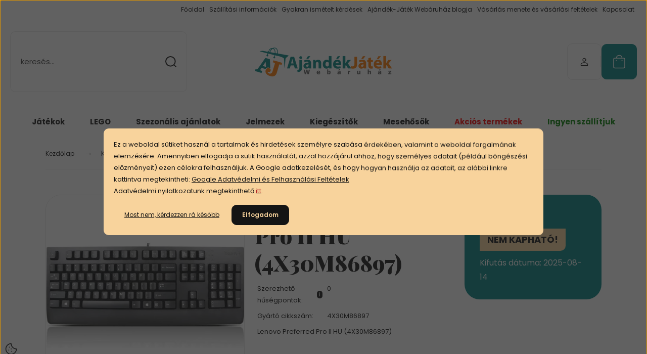

--- FILE ---
content_type: text/html; charset=UTF-8
request_url: https://ajandekjatek.hu/lenovo-preferred-pro-ii-hu-4x30m86897-7152
body_size: 39061
content:
<!DOCTYPE html>
<html lang="hu" dir="ltr">
<head>
    <title>Lenovo Preferred Pro II HU (4X30M86897) - 14.990 Ft</title>
    <meta charset="utf-8">
    <meta name="keywords" content="Lenovo Preferred Pro II HU (4X30M86897)">
    <meta name="description" content="Lenovo Preferred Pro II HU (4X30M86897)">
    <meta name="robots" content="index, follow">
    <link rel="image_src" href="https://ajandekjatek.cdn.shoprenter.hu/custom/ajandekjatek/image/data/product/photos/Lenovo_Preferred_Pro_II_HU_4X30M86897.jpg.webp?lastmod=1673104091.1720014815">
    <meta property="og:title" content="Lenovo Preferred Pro II HU (4X30M86897)" />
    <meta property="og:type" content="product" />
    <meta property="og:url" content="https://ajandekjatek.hu/lenovo-preferred-pro-ii-hu-4x30m86897-7152" />
    <meta property="og:image" content="https://ajandekjatek.cdn.shoprenter.hu/custom/ajandekjatek/image/cache/w955h500/product/photos/Lenovo_Preferred_Pro_II_HU_4X30M86897.jpg.webp?lastmod=1673104091.1720014815" />
    <meta property="og:description" content="Lenovo Preferred Pro II HU (4X30M86897)" />
    <link href="https://ajandekjatek.cdn.shoprenter.hu/custom/ajandekjatek/image/data/Photos/logo%20files/favicon-transparent.png?lastmod=1496137009.1720014815" rel="icon" />
    <link href="https://ajandekjatek.cdn.shoprenter.hu/custom/ajandekjatek/image/data/Photos/logo%20files/favicon-transparent.png?lastmod=1496137009.1720014815" rel="apple-touch-icon" />
    <base href="https://ajandekjatek.hu:443" />

    <meta name="viewport" content="width=device-width, initial-scale=1">
            <style>
            :root {

--global-color: #028482;
--bs-body-bg: #FFFFFF;
--highlight-color: #F8D39C;
--price-special-color: #A84747;

--corner_10: 10px;
--corner_30: calc(var(--corner_10) * 3);
--corner_50: calc(var(--corner_10) * 5);


    
                        --text-on-primary: rgb(255,255,255);
            --rgb-text-on-primary: 255,255,255;
                            --tick-on-primary: url("data:image/svg+xml,%3csvg xmlns='http://www.w3.org/2000/svg' viewBox='0 0 20 20'%3e%3cpath fill='none' stroke='%23FFFFFF' stroke-linecap='round' stroke-linejoin='round' stroke-width='3' d='m6 10 3 3 6-6'/%3e%3c/svg%3e");
                                        --select-arrow-on-primary: url("data:image/svg+xml,%3Csvg xmlns='http://www.w3.org/2000/svg' viewBox='0 0 16 16'%3E%3Cpath fill='none' opacity='0.5' stroke='%23FFFFFF' stroke-linecap='round' stroke-linejoin='round' stroke-width='2' d='m2 5 6 6 6-6'/%3E%3C/svg%3E");
                                        --radio-on-primary: url("data:image/svg+xml,%3Csvg xmlns='http://www.w3.org/2000/svg' viewBox='-4 -4 8 8'%3E%3Ccircle r='2' fill='%23FFFFFF'/%3E%3C/svg%3E");
                        
                        --text-on-body-bg: rgb(20,20,20);
            --rgb-text-on-body-bg: 20,20,20;
                            --tick-on-body-bg: url("data:image/svg+xml,%3csvg xmlns='http://www.w3.org/2000/svg' viewBox='0 0 20 20'%3e%3cpath fill='none' stroke='%23141414' stroke-linecap='round' stroke-linejoin='round' stroke-width='3' d='m6 10 3 3 6-6'/%3e%3c/svg%3e");
                                        --select-arrow-on-body-bg: url("data:image/svg+xml,%3Csvg xmlns='http://www.w3.org/2000/svg' viewBox='0 0 16 16'%3E%3Cpath fill='none' opacity='0.5' stroke='%23141414' stroke-linecap='round' stroke-linejoin='round' stroke-width='2' d='m2 5 6 6 6-6'/%3E%3C/svg%3E");
                                        --radio-on-body-bg: url("data:image/svg+xml,%3Csvg xmlns='http://www.w3.org/2000/svg' viewBox='-4 -4 8 8'%3E%3Ccircle r='2' fill='%23141414'/%3E%3C/svg%3E");
                        
                        --text-on-highlight: rgb(20,20,20);
            --rgb-text-on-highlight: 20,20,20;
                            --tick-on-highlight: url("data:image/svg+xml,%3csvg xmlns='http://www.w3.org/2000/svg' viewBox='0 0 20 20'%3e%3cpath fill='none' stroke='%23141414' stroke-linecap='round' stroke-linejoin='round' stroke-width='3' d='m6 10 3 3 6-6'/%3e%3c/svg%3e");
                                                
                        --text-on-price_special: rgb(255,255,255);
            --rgb-text-on-price_special: 255,255,255;
                                                
}        </style>
        <link rel="preconnect" href="https://fonts.gstatic.com" />
<link rel="preload" as="style" href="https://fonts.googleapis.com/css2?family=Playfair+Display:ital,wght@0,400..900;1,400..900&family=Poppins:ital,wght@0,400;0,600;0,700;1,400;1,600;1,700&display=swap" />
<link rel="stylesheet" href="https://fonts.googleapis.com/css2?family=Playfair+Display:ital,wght@0,400..900;1,400..900&family=Poppins:ital,wght@0,400;0,600;0,700;1,400;1,600;1,700&display=swap" media="print" onload="this.media='all'" />
<noscript>
    <link rel="stylesheet" href="https://fonts.googleapis.com/css2?family=Playfair+Display:ital,wght@0,400..900;1,400..900&family=Poppins:ital,wght@0,400;0,600;0,700;1,400;1,600;1,700&display=swap" />
</noscript>        <link rel="stylesheet" href="https://ajandekjatek.cdn.shoprenter.hu/catalog/view/theme/budapest_global/minified/template/assets/base.css?v=1750323653.1767829714.ajandekjatek">
        <link rel="stylesheet" href="https://ajandekjatek.cdn.shoprenter.hu/catalog/view/theme/budapest_global/minified/template/assets/component-slick.css?v=1711983033.1767829714.ajandekjatek">
        <link rel="stylesheet" href="https://ajandekjatek.cdn.shoprenter.hu/catalog/view/theme/budapest_global/minified/template/assets/product-card.css?v=1750323121.1767829714.ajandekjatek">
        <style>
            *,
            *::before,
            *::after {
                box-sizing: border-box;
            }

            h1, .h1 {
                font-weight: 900;
                font-size: 1.5625rem;
            }
            @media (min-width: 1200px) {
                h1, .h1 {
                    font-size: 2.625rem;
                }
            }
        </style>
                    <style>.edit-link {position: absolute;top: 0;right: 0;opacity: 0;width: 30px;height: 30px;font-size: 16px;color: #111111 !important;display: flex;justify-content: center;align-items: center;border: 1px solid rgba(0, 0, 0, 0.8);transition: none;background: rgba(255, 255, 255, 0.5);z-index: 1030;pointer-events: all;}.module-editable {position: relative;}.page-head-title:hover > .edit-link, .module-editable:hover > .edit-link, .product-card:hover .edit-link {opacity: 1;}.page-head-title:hover > .edit-link:hover, .module-editable:hover > .edit-link:hover, .product-card:hover .edit-link:hover {background: rgba(255, 255, 255, 1);}</style>
                                    
                <link href="https://ajandekjatek.hu/lenovo-preferred-pro-ii-hu-4x30m86897-7152" rel="canonical">
    

        <script>
        window.nonProductQuality = 80;
    </script>
    <script src="https://ajandekjatek.cdn.shoprenter.hu/catalog/view/javascript/vendor/jquery/3.7.1/js/jquery.min.js?v=1706895543"></script>

                
        <!-- Header JavaScript codes -->
            <link rel="preload" href="https://ajandekjatek.cdn.shoprenter.hu/web/compiled/js/base.js?v=1767776553" as="script" />
        <script src="https://ajandekjatek.cdn.shoprenter.hu/web/compiled/js/base.js?v=1767776553" defer></script>
                    <link rel="preload" href="https://ajandekjatek.cdn.shoprenter.hu/web/compiled/js/fragment_loader.js?v=1767776553" as="script" />
        <script src="https://ajandekjatek.cdn.shoprenter.hu/web/compiled/js/fragment_loader.js?v=1767776553" defer></script>
                    <link rel="preload" href="https://ajandekjatek.cdn.shoprenter.hu/web/compiled/js/nanobar.js?v=1767776553" as="script" />
        <script src="https://ajandekjatek.cdn.shoprenter.hu/web/compiled/js/nanobar.js?v=1767776553" defer></script>
                    <!-- Header jQuery onLoad scripts -->
    <script>var BASEURL='https://ajandekjatek.hu';Currency={"symbol_left":"","symbol_right":" Ft","decimal_place":0,"decimal_point":",","thousand_point":".","currency":"HUF","value":1};var ShopRenter=ShopRenter||{};ShopRenter.product={"id":7152,"sku":"4X30M86897","currency":"HUF","unitName":"db","price":14990,"name":"Lenovo Preferred Pro II HU (4X30M86897)","brand":"Lenovo","currentVariant":[],"parent":{"id":7152,"sku":"4X30M86897","unitName":"db","price":14990,"name":"Lenovo Preferred Pro II HU (4X30M86897)"}};$(document).ready(function(){});window.addEventListener('load',function(){});</script><script src="https://ajandekjatek.cdn.shoprenter.hu/web/compiled/js/vue/manifest.bundle.js?v=1767776550"></script><script>var ShopRenter=ShopRenter||{};ShopRenter.onCartUpdate=function(callable){document.addEventListener('cartChanged',callable)};ShopRenter.onItemAdd=function(callable){document.addEventListener('AddToCart',callable)};ShopRenter.onItemDelete=function(callable){document.addEventListener('deleteCart',callable)};ShopRenter.onSearchResultViewed=function(callable){document.addEventListener('AuroraSearchResultViewed',callable)};ShopRenter.onSubscribedForNewsletter=function(callable){document.addEventListener('AuroraSubscribedForNewsletter',callable)};ShopRenter.onCheckoutInitiated=function(callable){document.addEventListener('AuroraCheckoutInitiated',callable)};ShopRenter.onCheckoutShippingInfoAdded=function(callable){document.addEventListener('AuroraCheckoutShippingInfoAdded',callable)};ShopRenter.onCheckoutPaymentInfoAdded=function(callable){document.addEventListener('AuroraCheckoutPaymentInfoAdded',callable)};ShopRenter.onCheckoutOrderConfirmed=function(callable){document.addEventListener('AuroraCheckoutOrderConfirmed',callable)};ShopRenter.onCheckoutOrderPaid=function(callable){document.addEventListener('AuroraOrderPaid',callable)};ShopRenter.onCheckoutOrderPaidUnsuccessful=function(callable){document.addEventListener('AuroraOrderPaidUnsuccessful',callable)};ShopRenter.onProductPageViewed=function(callable){document.addEventListener('AuroraProductPageViewed',callable)};ShopRenter.onMarketingConsentChanged=function(callable){document.addEventListener('AuroraMarketingConsentChanged',callable)};ShopRenter.onCustomerRegistered=function(callable){document.addEventListener('AuroraCustomerRegistered',callable)};ShopRenter.onCustomerLoggedIn=function(callable){document.addEventListener('AuroraCustomerLoggedIn',callable)};ShopRenter.onCustomerUpdated=function(callable){document.addEventListener('AuroraCustomerUpdated',callable)};ShopRenter.onCartPageViewed=function(callable){document.addEventListener('AuroraCartPageViewed',callable)};ShopRenter.customer={"userId":0,"userClientIP":"18.222.13.89","userGroupId":8,"customerGroupTaxMode":"gross","customerGroupPriceMode":"only_gross","email":"","phoneNumber":"","name":{"firstName":"","lastName":""}};ShopRenter.theme={"name":"budapest_global","family":"budapest","parent":""};ShopRenter.shop={"name":"ajandekjatek","locale":"hu","currency":{"code":"HUF","rate":1},"domain":"ajandekjatek.myshoprenter.hu"};ShopRenter.page={"route":"product\/product","queryString":"lenovo-preferred-pro-ii-hu-4x30m86897-7152"};ShopRenter.formSubmit=function(form,callback){callback();};let loadedAsyncScriptCount=0;function asyncScriptLoaded(position){loadedAsyncScriptCount++;if(position==='body'){if(document.querySelectorAll('.async-script-tag').length===loadedAsyncScriptCount){if(/complete|interactive|loaded/.test(document.readyState)){document.dispatchEvent(new CustomEvent('asyncScriptsLoaded',{}));}else{document.addEventListener('DOMContentLoaded',()=>{document.dispatchEvent(new CustomEvent('asyncScriptsLoaded',{}));});}}}}</script><script type="text/javascript"async class="async-script-tag"onload="asyncScriptLoaded('header')"src="https://static2.rapidsearch.dev/resultpage.js?shop=ajandekjatek.shoprenter.hu"></script><script type="text/javascript"async class="async-script-tag"onload="asyncScriptLoaded('header')"src="https://utanvet-ellenor.hu/api/v1/shoprenter/utanvet-ellenor.js"></script><script type="text/javascript"async class="async-script-tag"onload="asyncScriptLoaded('header')"src="https://api-one-conv-measure.heureka.group/shoprenter_app/ocm_js?shop_id=133679&domain=arukereso.hu"></script><script type="text/javascript"async class="async-script-tag"onload="asyncScriptLoaded('header')"src="https://themarketer-cs.web.app/retargeting.min.js"></script><script type="text/javascript"async class="async-script-tag"onload="asyncScriptLoaded('header')"src="https://onsite.optimonk.com/script.js?account=236429"></script><script type="text/javascript"src="https://ajandekjatek.cdn.shoprenter.hu/web/compiled/js/vue/customerEventDispatcher.bundle.js?v=1767776550"></script><!--Custom header scripts--><script>!function(w,d,t){w.TiktokAnalyticsObject=t;var ttq=w[t]=w[t]||[];ttq.methods=["page","track","identify","instances","debug","on","off","once","ready","alias","group","enableCookie","disableCookie","holdConsent","revokeConsent","grantConsent"],ttq.setAndDefer=function(t,e){t[e]=function(){t.push([e].concat(Array.prototype.slice.call(arguments,0)))}};for(var i=0;i<ttq.methods.length;i++)ttq.setAndDefer(ttq,ttq.methods[i]);ttq.instance=function(t){for(var e=ttq._i[t]||[],n=0;n<ttq.methods.length;n++)ttq.setAndDefer(e,ttq.methods[n]);return e},ttq.load=function(e,n){var r="https://analytics.tiktok.com/i18n/pixel/events.js",o=n&&n.partner;ttq._i=ttq._i||{},ttq._i[e]=[],ttq._i[e]._u=r,ttq._t=ttq._t||{},ttq._t[e]=+new Date,ttq._o=ttq._o||{},ttq._o[e]=n||{};n=document.createElement("script");n.type="text/javascript",n.async=!0,n.src=r+"?sdkid="+e+"&lib="+t;e=document.getElementsByTagName("script")[0];e.parentNode.insertBefore(n,e)};ttq.load('CR1SKSJC77UDR4GAHT10');ttq.page();}(window,document,'ttq');</script>                <script>window["bp"]=window["bp"]||function(){(window["bp"].q=window["bp"].q||[]).push(arguments);};window["bp"].l=1*new Date();scriptElement=document.createElement("script");firstScript=document.getElementsByTagName("script")[0];scriptElement.async=true;scriptElement.src='https://pixel.barion.com/bp.js';firstScript.parentNode.insertBefore(scriptElement,firstScript);window['barion_pixel_id']='BP-gHzCmYJjkC-94';bp('init','addBarionPixelId','BP-gHzCmYJjkC-94');</script><noscript>
    <img height="1" width="1" style="display:none" alt="Barion Pixel" src="https://pixel.barion.com/a.gif?ba_pixel_id='BP-gHzCmYJjkC-94'&ev=contentView&noscript=1">
</noscript>
                        <script type="text/javascript" src="https://ajandekjatek.cdn.shoprenter.hu/web/compiled/js/vue/fullBarionPixel.bundle.js?v=1767776550"></script>


                                <script type="text/javascript" src="https://ajandekjatek.cdn.shoprenter.hu/web/compiled/js/vue/TikTokClickIdListener.bundle.js?v=1767776550"></script>

            <script>window.dataLayer=window.dataLayer||[];function gtag(){dataLayer.push(arguments)};var ShopRenter=ShopRenter||{};ShopRenter.config=ShopRenter.config||{};ShopRenter.config.googleConsentModeDefaultValue="denied";</script>                        <script type="text/javascript" src="https://ajandekjatek.cdn.shoprenter.hu/web/compiled/js/vue/googleConsentMode.bundle.js?v=1767776550"></script>

            <meta name="facebook-domain-verification" content="7arid0nf2irqopyjtnwinx47oi4fcx" />
<!-- Facebook Pixel Code -->
<script>
!function(f,b,e,v,n,t,s)
{if(f.fbq)return;n=f.fbq=function(){n.callMethod?
n.callMethod.apply(n,arguments):n.queue.push(arguments)};
if(!f._fbq)f._fbq=n;n.push=n;n.loaded=!0;n.version='2.0';
n.queue=[];t=b.createElement(e);t.async=!0;
t.src=v;s=b.getElementsByTagName(e)[0];
s.parentNode.insertBefore(t,s)}(window, document,'script',
'https://connect.facebook.net/en_US/fbevents.js');
fbq('consent', 'revoke');
fbq('init', '263250858885597');
fbq('track', 'PageView');
document.addEventListener('AuroraProductPageViewed', function(auroraEvent) {
                    fbq('track', 'ViewContent', {
                        content_type: 'product',
                        content_ids: [auroraEvent.detail.product.id.toString()],
                        value: parseFloat(auroraEvent.detail.product.grossUnitPrice),
                        currency: auroraEvent.detail.product.currency
                    }, {
                        eventID: auroraEvent.detail.event.id
                    });
                });
document.addEventListener('AuroraAddedToCart', function(auroraEvent) {
    var fbpId = [];
    var fbpValue = 0;
    var fbpCurrency = '';

    auroraEvent.detail.products.forEach(function(item) {
        fbpValue += parseFloat(item.grossUnitPrice) * item.quantity;
        fbpId.push(item.id);
        fbpCurrency = item.currency;
    });


    fbq('track', 'AddToCart', {
        content_ids: fbpId,
        content_type: 'product',
        value: fbpValue,
        currency: fbpCurrency
    }, {
        eventID: auroraEvent.detail.event.id
    });
})
window.addEventListener('AuroraMarketingCookie.Changed', function(event) {
            let consentStatus = event.detail.isAccepted ? 'grant' : 'revoke';
            if (typeof fbq === 'function') {
                fbq('consent', consentStatus);
            }
        });
</script>
<noscript><img height="1" width="1" style="display:none"
src="https://www.facebook.com/tr?id=263250858885597&ev=PageView&noscript=1"
/></noscript>
<!-- End Facebook Pixel Code -->
            <script type="text/javascript"src="https://ajandekjatek.cdn.shoprenter.hu/web/compiled/js/vue/dataLayer.bundle.js?v=1767776550"></script>
            
            <!-- Global site tag (gtag.js) - Google Ads: 481832002 -->

<script async src="https://www.googletagmanager.com/gtag/js?id=AW-481832002"></script>

<script>

  window.dataLayer = window.dataLayer || [];

  function gtag(){dataLayer.push(arguments);}

  gtag('js', new Date());

 

 gtag('config', 'AW-481832002');

</script>
            <meta name="google-site-verification" content="47XT649A9xe3ruwviCYum63JdL4Z1ILu_0OkRsc-iSU"/>

                <!--Global site tag(gtag.js)--><script async src="https://www.googletagmanager.com/gtag/js?id=G-13ZGPBD6BX"></script><script>window.dataLayer=window.dataLayer||[];function gtag(){dataLayer.push(arguments);}
gtag('js',new Date());gtag('config','G-13ZGPBD6BX');gtag('config','AW-16732912681');</script>                                <script type="text/javascript" src="https://ajandekjatek.cdn.shoprenter.hu/web/compiled/js/vue/GA4EventSender.bundle.js?v=1767776550"></script>

    
    
</head>
<body id="body" class="page-body product-page-body budapest_global-body" role="document">
<script>ShopRenter.theme.breakpoints={'xs':0,'sm':576,'md':768,'lg':992,'xl':1200,'xxl':1400}</script><div id="fb-root"></div><script>(function(d,s,id){var js,fjs=d.getElementsByTagName(s)[0];if(d.getElementById(id))return;js=d.createElement(s);js.id=id;js.src="//connect.facebook.net/hu_HU/sdk/xfbml.customerchat.js#xfbml=1&version=v2.12&autoLogAppEvents=1";fjs.parentNode.insertBefore(js,fjs);}(document,"script","facebook-jssdk"));</script>
                    

    <div class="nanobar-cookie-icon js-hidden-nanobar-button">
        <svg xmlns="http://www.w3.org/2000/svg" width="24" height="24" viewBox="0 0 24 24" fill="none">
    <path d="M7.38066 14.1465C7.33069 14.1463 7.28277 14.1663 7.24765 14.2018C7.21254 14.2374 7.19318 14.2856 7.19392 14.3355C7.19431 14.4398 7.27873 14.5242 7.383 14.5246C7.45055 14.5242 7.51275 14.4878 7.54616 14.4291C7.57957 14.3704 7.57913 14.2983 7.54499 14.24C7.51086 14.1817 7.44821 14.146 7.38066 14.1465" stroke="currentColor" stroke-width="1.5" stroke-linecap="round" stroke-linejoin="round"/>
    <path d="M8.54765 8.31052C8.49768 8.31039 8.44976 8.33035 8.41464 8.36591C8.37953 8.40146 8.36017 8.44963 8.36091 8.49959C8.3613 8.60386 8.44573 8.68828 8.54999 8.68867C8.65441 8.68803 8.73854 8.60285 8.7379 8.49843C8.73726 8.394 8.65208 8.30987 8.54765 8.31052" stroke="currentColor" stroke-width="1.5" stroke-linecap="round" stroke-linejoin="round"/>
    <path d="M13.2166 16.4804C13.1666 16.4803 13.1187 16.5003 13.0836 16.5358C13.0485 16.5714 13.0291 16.6196 13.0299 16.6695C13.0302 16.7738 13.1147 16.8582 13.2189 16.8586C13.3234 16.8579 13.4075 16.7728 13.4068 16.6683C13.4062 16.5639 13.321 16.4798 13.2166 16.4804" stroke="currentColor" stroke-width="1.5" stroke-linecap="round" stroke-linejoin="round"/>
    <path d="M12.0486 11.8105C11.9987 11.8104 11.9507 11.8304 11.9156 11.8659C11.8805 11.9015 11.8611 11.9496 11.8619 11.9996C11.8623 12.1039 11.9467 12.1883 12.051 12.1887C12.1185 12.1883 12.1807 12.1518 12.2141 12.0931C12.2475 12.0344 12.2471 11.9623 12.213 11.904C12.1788 11.8458 12.1162 11.8101 12.0486 11.8105" stroke="currentColor" stroke-width="1.5" stroke-linecap="round" stroke-linejoin="round"/>
    <path fill-rule="evenodd" clip-rule="evenodd" d="M12.0503 1.49609C12.0503 7.2975 16.7532 12.0005 22.5547 12.0005C22.5547 17.8019 17.8517 22.5048 12.0503 22.5048C6.24887 22.5048 1.5459 17.8019 1.5459 12.0005C1.5459 6.19906 6.24887 1.49609 12.0503 1.49609Z" stroke="currentColor" stroke-width="1.5" stroke-linecap="round" stroke-linejoin="round"/>
</svg>
    </div>
<!-- cached --><div class="nanobar-cookie-box nanobar position-fixed w-100 js-nanobar-first-login">
    <div class="container nanobar__container">
        <div class="row nanobar__container-row flex-column flex-sm-row align-items-center">
            <div class="nanobar__text col-12">
                                <div><p>Ez a weboldal sütiket használ a tartalmak és hirdetések személyre szabása érdekében, valamint a weboldal forgalmának elemzésére. Amennyiben elfogadja a sütik használatát, azzal hozzájárul ahhoz, hogy személyes adatait (például böngészési előzményeit) ezen célokra felhasználjuk. A Google adatkezelését, és hogy hogyan használja az adatait, az alábbi linkre kattintva megtekintheti: <a href="https://policies.google.com/privacy?hl=hu">Google Adatvédelmi és Felhasználási Feltételek</a> <br />
	Adatvédelmi nyilatkozatunk megtekinthető<span style="color: rgb(178, 34, 34);"> </span><a href="https://ajandekjatek.hu/custom/ajandekjatek/image/data/Jogi_dokumentumok/adatkezelesi240723.pdf" target="_blank"><span style="color:#B22222;">itt</span></a><span style="color: rgb(178, 34, 34);">. </span>
</p></div>
            </div>
            <div class="nanobar__buttons col-12">
                                    <button id="nanobar-reject-button" class="btn btn-link">
                        Most nem, kérdezzen rá később
                    </button>
                                <button class="btn btn-primary nanobar-btn js-nanobar-close"
                        data-marketing-cookie-status="true">
                    Elfogadom 
                </button>
            </div>
        </div>
    </div>
</div>

<script>
    (function ($) {
        $(document).ready(function () {
            new AuroraNanobar.FirstLogNanobar(jQuery('.js-nanobar-first-login'), 'modal');
        });
    })(jQuery);
</script><!-- /cached -->
<!-- cached --><div class="nanobar position-fixed js-nanobar-free-shipping">
    <div class="container nanobar__container d-flex align-items-center justify-content-between">
        <div class="nanobar-text" style="font-weight: bold;"></div>
        <button type="button" class="btn btn-primary js-nanobar-close" aria-label="Close">
            <span aria-hidden="true">&times;</span>
        </button>
    </div>
</div>

<script>$(document).ready(function(){document.nanobarInstance=new AuroraNanobar.FreeShippingNanobar($('.js-nanobar-free-shipping'),'modal','500','','1');});</script><!-- /cached -->
        
                    <div class="layout-wrapper">
                                                            <div id="section-header" class="section-wrapper ">
    
        
    <link rel="stylesheet" href="https://ajandekjatek.cdn.shoprenter.hu/catalog/view/theme/budapest_global/minified/template/assets/header.css?v=1726589168.1767829714.ajandekjatek">
    <div class="header">
        
        <div class="header-top d-none d-lg-flex">
            <div class="container-wide header-top-row">
                    <!-- cached -->
<ul class="list-unstyled headermenu-list">
                <li class="headermenu-list__item nav-item">
            <a
                href="https://ajandekjatek.hu"
                target="_self"
                class="nav-link"
                title="Főoldal"
            >
                Főoldal
            </a>
                    </li>
            <li class="headermenu-list__item nav-item">
            <a
                href="https://ajandekjatek.hu/szallitasi-informaciok"
                target="_self"
                class="nav-link"
                title="Szállítási információk"
            >
                Szállítási információk
            </a>
                    </li>
            <li class="headermenu-list__item nav-item">
            <a
                href="https://ajandekjatek.hu/gyakran-ismetelt-kerdesek"
                target="_self"
                class="nav-link"
                title="Gyakran ismételt kérdések "
            >
                Gyakran ismételt kérdések 
            </a>
                    </li>
            <li class="headermenu-list__item nav-item">
            <a
                href="https://ajandekjatek.hu/ajandek-jatek-webaruhaz-blogja-1"
                target="_self"
                class="nav-link"
                title="Ajándék-Játék Webáruház blogja"
            >
                Ajándék-Játék Webáruház blogja
            </a>
                    </li>
            <li class="headermenu-list__item nav-item">
            <a
                href="https://ajandekjatek.hu/vasarlasi_feltetelek"
                target="_self"
                class="nav-link"
                title="Vásárlás menete és vásárlási feltételek"
            >
                Vásárlás menete és vásárlási feltételek
            </a>
                    </li>
            <li class="headermenu-list__item nav-item">
            <a
                href="https://ajandekjatek.hu/index.php?route=information/contact"
                target="_self"
                class="nav-link"
                title="Kapcsolat"
            >
                Kapcsolat
            </a>
                    </li>
    </ul>

    <!-- /cached -->
                    
                    
            </div>
        </div>
        <div class="header-middle">
            <div class="container-wide header-middle-container">
                <div class="header-middle-row">
                                            <div id="js-mobile-navbar" class="d-flex d-lg-none">
                            <button id="js-hamburger-icon" class="d-flex-center btn btn-primary" aria-label="mobile menu">
                                <span class="hamburger-icon position-relative">
                                    <span class="hamburger-icon-line position-absolute line-1"></span>
                                    <span class="hamburger-icon-line position-absolute line-2"></span>
                                    <span class="hamburger-icon-line position-absolute line-3"></span>
                                </span>
                            </button>
                        </div>
                                            <div class="header-navbar-search">
                                                            <div class="dropdown search-module d-flex header-navbar-top-right-item">
                                    <div class="input-group">
                                        <input class="search-module__input form-control form-control-lg disableAutocomplete" type="text" placeholder="keresés..." value=""
                                               id="filter_keyword"
                                               onclick="this.value=(this.value==this.defaultValue)?'':this.value;"/>
                                        <span class="search-button-append d-flex position-absolute h-100">
                                            <button class="btn" type="button" onclick="moduleSearch();" aria-label="Keresés">
                                                <svg xmlns="http://www.w3.org/2000/svg" width="22" height="22" viewBox="0 0 22 22" fill="none">
    <path d="M21 21L16.9375 16.9375M10.3338 19.6675C5.17875 19.6675 1 15.4888 1 10.3338C1 5.17875 5.17875 1 10.3338 1C15.4888 1 19.6675 5.17875 19.6675 10.3338C19.6675 15.4888 15.4888 19.6675 10.3338 19.6675Z" stroke="currentColor" stroke-width="2" stroke-linecap="round" stroke-linejoin="round"/>
</svg>
                                            </button>
                                        </span>
                                    </div>
                                    <input type="hidden" id="filter_description" value="1"/>
                                    <input type="hidden" id="search_shopname" value="ajandekjatek"/>
                                    <div id="results" class="dropdown-menu search-results"></div>
                                </div>
                                                    </div>


                        <a href="/" class="header-logo" title="Kezdőlap">
                                                            <img
    src='https://ajandekjatek.cdn.shoprenter.hu/custom/ajandekjatek/image/cache/w500h120/Photos/logo%20files/Untitled-1.png.webp?lastmod=0.1720014815'

    
            width="500"
    
            height="120"
    
            class="header-logo-img"
    
    
    alt="Ajándék-Játék Webáruház"

    
    />

                                                    </a>


                    <div class="header-middle-right">
                        <div class="header-middle-right-wrapper d-flex align-items-center">
                                                                                                            <div id="header-middle-login" class="header-middle-right-box d-none d-lg-flex position-relative">
                                    <ul class="list-unstyled login-list">
                                                                                    <li class="nav-item">
                                                <a class="nav-link header-middle-right-box-link" href="index.php?route=account/login" title="Belépés / Regisztráció">
                                                    <span class="header-user-icon">
                                                        <svg xmlns="http://www.w3.org/2000/svg" width="19" height="20" viewBox="0 0 19 20" fill="none">
    <path fill-rule="evenodd" clip-rule="evenodd" d="M11.9749 2.52513C13.3417 3.89197 13.3417 6.10804 11.9749 7.47488C10.6081 8.84172 8.39199 8.84172 7.02515 7.47488C5.65831 6.10804 5.65831 3.89197 7.02515 2.52513C8.39199 1.15829 10.6081 1.15829 11.9749 2.52513Z" stroke="currentColor" stroke-width="1.5" stroke-linecap="round" stroke-linejoin="round"/>
    <path fill-rule="evenodd" clip-rule="evenodd" d="M1.5 16.5V17.5C1.5 18.052 1.948 18.5 2.5 18.5H16.5C17.052 18.5 17.5 18.052 17.5 17.5V16.5C17.5 13.474 13.548 11.508 9.5 11.508C5.452 11.508 1.5 13.474 1.5 16.5Z" stroke="currentColor" stroke-width="1.5" stroke-linecap="round" stroke-linejoin="round"/>
</svg>
                                                    </span>
                                                </a>
                                            </li>
                                                                            </ul>
                                </div>
                                                    
                                                        <div id="header-middle-wishlist" class="header-middle-right-box d-none d-lg-flex position-relative">
                                <hx:include src="/_fragment?_path=_format%3Dhtml%26_locale%3Den%26_controller%3Dmodule%252Fwishlist&amp;_hash=Fm85StF6aRIeudiUXZubBUmC3FAi%2Ftmb69g9W19Yc%2BM%3D"></hx:include>
                            </div>
                                                </div>
                        <div id="js-cart" class="header-middle-right-box position-relative">
                            <hx:include src="/_fragment?_path=_format%3Dhtml%26_locale%3Den%26_controller%3Dmodule%252Fcart&amp;_hash=2SxMqpPp4ZSMLwJfRHb%2BLw%2FBrE25aVGPoL4qEzZ4qjk%3D"></hx:include>
                        </div>
                    </div>
                </div>
            </div>
        </div>
        <div class="header-bottom d-none d-lg-block">
            <div class="container-wide">
                    <div id="module_category_wrapper" class="module-category-wrapper">
        <div
            id="category"
            class="module content-module header-position category-module">
                        <div class="module-body">
                            <div id="category-nav">
            


<ul class="list-unstyled category category-menu sf-menu sf-horizontal cached">
    <li id="cat_128" class="nav-item item category-list module-list parent even">
    <a href="https://ajandekjatek.hu/jatekok-128" class="nav-link">
                Játékok
    </a>
            <ul class="list-unstyled flex-column children"><li id="cat_163" class="nav-item item category-list module-list parent even">
    <a href="https://ajandekjatek.hu/jatekok-128/barbie-es-jatek-baba" class="nav-link">
                Barbie és játékbaba
    </a>
            <ul class="list-unstyled flex-column children"><li id="cat_1274" class="nav-item item category-list module-list even">
    <a href="https://ajandekjatek.hu/jatekok-128/barbie-es-jatek-baba/barbie-1274" class="nav-link">
                Barbie
    </a>
    </li><li id="cat_1278" class="nav-item item category-list module-list odd">
    <a href="https://ajandekjatek.hu/jatekok-128/barbie-es-jatek-baba/cry-babies-1278" class="nav-link">
                Cry Babies
    </a>
    </li><li id="cat_1277" class="nav-item item category-list module-list even">
    <a href="https://ajandekjatek.hu/jatekok-128/barbie-es-jatek-baba/disney-babak-1277" class="nav-link">
                Disney babák
    </a>
    </li></ul>
    </li><li id="cat_1325" class="nav-item item category-list module-list odd">
    <a href="https://ajandekjatek.hu/jatekok-128/hangszerek-1325" class="nav-link">
                Hangszerek
    </a>
    </li><li id="cat_152" class="nav-item item category-list module-list even">
    <a href="https://ajandekjatek.hu/jatekok-128/interaktiv-jatekok-152" class="nav-link">
                Interaktív játékok
    </a>
    </li><li id="cat_136" class="nav-item item category-list module-list parent odd">
    <a href="https://ajandekjatek.hu/jatekok-128/jatekfegyverek-es-kiegeszitok-136" class="nav-link">
                Játékfegyverek és kiegészítők
    </a>
            <ul class="list-unstyled flex-column children"><li id="cat_1266" class="nav-item item category-list module-list even">
    <a href="https://ajandekjatek.hu/jatekok-128/jatekfegyverek-es-kiegeszitok-136/kiegeszitok-1266" class="nav-link">
                Kiegészítők
    </a>
    </li><li id="cat_1268" class="nav-item item category-list module-list odd">
    <a href="https://ajandekjatek.hu/jatekok-128/jatekfegyverek-es-kiegeszitok-136/szivacslovo-fegyverek-1268" class="nav-link">
                Szivacslövő fegyverek
    </a>
    </li></ul>
    </li><li id="cat_144" class="nav-item item category-list module-list parent even">
    <a href="https://ajandekjatek.hu/jatekok-128/jatekfigurak-144" class="nav-link">
                Játékfigurák
    </a>
            <ul class="list-unstyled flex-column children"><li id="cat_1376" class="nav-item item category-list module-list even">
    <a href="https://ajandekjatek.hu/jatekok-128/jatekfigurak-144/funko-pop-1376" class="nav-link">
                Funko POP!
    </a>
    </li></ul>
    </li><li id="cat_192" class="nav-item item category-list module-list odd">
    <a href="https://ajandekjatek.hu/jatekok-128/jatekok-a-legkisebbeknek-192" class="nav-link">
                Játékok a legkisebbeknek
    </a>
    </li><li id="cat_1238" class="nav-item item category-list module-list parent even">
    <a href="https://ajandekjatek.hu/jatekok-128/kreativ-es-keszsegfejleszto-1238" class="nav-link">
                Kreatív és készségfejlesztő
    </a>
            <ul class="list-unstyled flex-column children"><li id="cat_1240" class="nav-item item category-list module-list even">
    <a href="https://ajandekjatek.hu/jatekok-128/kreativ-es-keszsegfejleszto-1238/gyurma-1240" class="nav-link">
                Gyurma
    </a>
    </li><li id="cat_1241" class="nav-item item category-list module-list odd">
    <a href="https://ajandekjatek.hu/jatekok-128/kreativ-es-keszsegfejleszto-1238/rajz-es-festes-1241" class="nav-link">
                Rajz és festés
    </a>
    </li></ul>
    </li><li id="cat_1356" class="nav-item item category-list module-list odd">
    <a href="https://ajandekjatek.hu/jatekok-128/oktato-tudomanyos-1356" class="nav-link">
                Oktató, tudományos
    </a>
    </li><li id="cat_141" class="nav-item item category-list module-list even">
    <a href="https://ajandekjatek.hu/jatekok-128/plussok-141" class="nav-link">
                Plüssök
    </a>
    </li><li id="cat_186" class="nav-item item category-list module-list odd">
    <a href="https://ajandekjatek.hu/jatekok-128/puzzle-186" class="nav-link">
                Puzzle
    </a>
    </li><li id="cat_1375" class="nav-item item category-list module-list even">
    <a href="https://ajandekjatek.hu/jatekok-128/szerepjatek-1375" class="nav-link">
                Szerepjáték
    </a>
    </li><li id="cat_156" class="nav-item item category-list module-list parent odd">
    <a href="https://ajandekjatek.hu/jatekok-128/tarsasjatekok-156" class="nav-link">
                Társasjátékok
    </a>
            <ul class="list-unstyled flex-column children"><li id="cat_1235" class="nav-item item category-list module-list even">
    <a href="https://ajandekjatek.hu/jatekok-128/tarsasjatekok-156/kartyajatek-1235" class="nav-link">
                Kártyajáték
    </a>
    </li><li id="cat_1389" class="nav-item item category-list module-list odd">
    <a href="https://ajandekjatek.hu/jatekok-128/tarsasjatekok-156/monopoly-tarsasjatekok" class="nav-link">
                Monopoly
    </a>
    </li><li id="cat_1386" class="nav-item item category-list module-list odd">
    <a href="https://ajandekjatek.hu/jatekok-128/tarsasjatekok-156/szabaduloszoba-tarsasjatekok" class="nav-link">
                Szabadulószoba
    </a>
    </li></ul>
    </li></ul>
    </li><li id="cat_48" class="nav-item item category-list module-list parent odd">
    <a href="https://ajandekjatek.hu/lego" class="nav-link">
                LEGO
    </a>
            <ul class="list-unstyled flex-column children"><li id="cat_1218" class="nav-item item category-list module-list even">
    <a href="https://ajandekjatek.hu/lego/lego-architecture-1218" class="nav-link">
                LEGO Architecture
    </a>
    </li><li id="cat_1188" class="nav-item item category-list module-list even">
    <a href="https://ajandekjatek.hu/lego/lego-brickheadz-1188" class="nav-link">
                LEGO BrickHeadz
    </a>
    </li><li id="cat_1200" class="nav-item item category-list module-list odd">
    <a href="https://ajandekjatek.hu/lego/lego-city-1200" class="nav-link">
                LEGO City
    </a>
    </li><li id="cat_1183" class="nav-item item category-list module-list even">
    <a href="https://ajandekjatek.hu/lego/lego-classic-1183" class="nav-link">
                LEGO Classic
    </a>
    </li><li id="cat_1195" class="nav-item item category-list module-list odd">
    <a href="https://ajandekjatek.hu/lego/lego-creator-1195" class="nav-link">
                LEGO Creator
    </a>
    </li><li id="cat_1202" class="nav-item item category-list module-list odd">
    <a href="https://ajandekjatek.hu/lego/lego-disney-1202" class="nav-link">
                LEGO Disney
    </a>
    </li><li id="cat_1206" class="nav-item item category-list module-list even">
    <a href="https://ajandekjatek.hu/lego/lego-dots-1206" class="nav-link">
                LEGO Dots
    </a>
    </li><li id="cat_1221" class="nav-item item category-list module-list odd">
    <a href="https://ajandekjatek.hu/lego/lego-dreamzzz-1221" class="nav-link">
                LEGO DREAMZzz
    </a>
    </li><li id="cat_1191" class="nav-item item category-list module-list even">
    <a href="https://ajandekjatek.hu/lego/lego-duplo-1191" class="nav-link">
                LEGO Duplo
    </a>
    </li><li id="cat_1192" class="nav-item item category-list module-list odd">
    <a href="https://ajandekjatek.hu/lego/lego-friends-1192" class="nav-link">
                LEGO Friends
    </a>
    </li><li id="cat_1177" class="nav-item item category-list module-list even">
    <a href="https://ajandekjatek.hu/lego/lego-harry-potter" class="nav-link">
                LEGO Harry Potter
    </a>
    </li><li id="cat_1194" class="nav-item item category-list module-list odd">
    <a href="https://ajandekjatek.hu/lego/lego-icons-1194" class="nav-link">
                LEGO Icons
    </a>
    </li><li id="cat_1215" class="nav-item item category-list module-list even">
    <a href="https://ajandekjatek.hu/lego/lego-ideas-1215" class="nav-link">
                LEGO Ideas
    </a>
    </li><li id="cat_1211" class="nav-item item category-list module-list odd">
    <a href="https://ajandekjatek.hu/lego/lego-marvel-1211" class="nav-link">
                LEGO Marvel
    </a>
    </li><li id="cat_1179" class="nav-item item category-list module-list even">
    <a href="https://ajandekjatek.hu/lego/lego-minecraft-1179" class="nav-link">
                LEGO Minecraft
    </a>
    </li><li id="cat_1204" class="nav-item item category-list module-list odd">
    <a href="https://ajandekjatek.hu/lego/lego-ninjago-1204" class="nav-link">
                LEGO Ninjago
    </a>
    </li><li id="cat_1219" class="nav-item item category-list module-list even">
    <a href="https://ajandekjatek.hu/lego/lego-sonic-the-hedgehog-1219" class="nav-link">
                LEGO Sonic the Hedgehog
    </a>
    </li><li id="cat_1212" class="nav-item item category-list module-list odd">
    <a href="https://ajandekjatek.hu/lego/lego-speed-champions-1212" class="nav-link">
                LEGO Speed Champions
    </a>
    </li><li id="cat_1181" class="nav-item item category-list module-list even">
    <a href="https://ajandekjatek.hu/lego/lego-star-wars-1181" class="nav-link">
                LEGO Star Wars
    </a>
    </li><li id="cat_1186" class="nav-item item category-list module-list odd">
    <a href="https://ajandekjatek.hu/lego/lego-super-mario-1186" class="nav-link">
                LEGO Super Mario
    </a>
    </li><li id="cat_1197" class="nav-item item category-list module-list even">
    <a href="https://ajandekjatek.hu/lego/lego-technic-1197" class="nav-link">
                LEGO Technic
    </a>
    </li><li id="cat_1217" class="nav-item item category-list module-list odd">
    <a href="https://ajandekjatek.hu/lego/lego-vidiyo-1217" class="nav-link">
                LEGO VIDIYO
    </a>
    </li></ul>
    </li><li id="cat_1175" class="nav-item item category-list module-list parent even">
    <a href="https://ajandekjatek.hu/szezonalis-ajanlataink" class="nav-link">
                Szezonális ajánlatok
    </a>
            <ul class="list-unstyled flex-column children"><li id="cat_1334" class="nav-item item category-list module-list parent even">
    <a href="https://ajandekjatek.hu/szezonalis-ajanlataink/tel-1334" class="nav-link">
                Tél
    </a>
            <ul class="list-unstyled flex-column children"><li id="cat_1339" class="nav-item item category-list module-list even">
    <a href="https://ajandekjatek.hu/szezonalis-ajanlataink/tel-1334/advent-karacsony-1339" class="nav-link">
                Advent, karácsony
    </a>
    </li><li id="cat_1336" class="nav-item item category-list module-list odd">
    <a href="https://ajandekjatek.hu/szezonalis-ajanlataink/tel-1334/telapo-mikulas-1336" class="nav-link">
                Télapó, Mikulás
    </a>
    </li></ul>
    </li><li id="cat_1243" class="nav-item item category-list module-list odd">
    <a href="https://ajandekjatek.hu/szezonalis-ajanlataink/valentin-nap-1243" class="nav-link">
                Valentin nap
    </a>
    </li><li id="cat_174" class="nav-item item category-list module-list parent even">
    <a href="https://ajandekjatek.hu/szezonalis-ajanlataink/nyari-kiegeszitok" class="nav-link">
                Nyár
    </a>
            <ul class="list-unstyled flex-column children"><li id="cat_1032" class="nav-item item category-list module-list even">
    <a href="https://ajandekjatek.hu/szezonalis-ajanlataink/nyari-kiegeszitok/medence-1032" class="nav-link">
                Medence
    </a>
    </li><li id="cat_1043" class="nav-item item category-list module-list odd">
    <a href="https://ajandekjatek.hu/szezonalis-ajanlataink/nyari-kiegeszitok/medence-kiegeszitok-1043" class="nav-link">
                Medence kiegészítők
    </a>
    </li><li id="cat_132" class="nav-item item category-list module-list even">
    <a href="https://ajandekjatek.hu/szezonalis-ajanlataink/nyari-kiegeszitok/napszemuvegek-132" class="nav-link">
                Napszemüvegek
    </a>
    </li><li id="cat_1037" class="nav-item item category-list module-list odd">
    <a href="https://ajandekjatek.hu/szezonalis-ajanlataink/nyari-kiegeszitok/uszogumi-matrac-1037" class="nav-link">
                Úszógumi, matrac
    </a>
    </li><li id="cat_1044" class="nav-item item category-list module-list even">
    <a href="https://ajandekjatek.hu/szezonalis-ajanlataink/nyari-kiegeszitok/vizi-jatekok-1044" class="nav-link">
                Vízi játékok
    </a>
    </li><li id="cat_1036" class="nav-item item category-list module-list odd">
    <a href="https://ajandekjatek.hu/szezonalis-ajanlataink/nyari-kiegeszitok/vizipisztolyok-1036" class="nav-link">
                Vízipisztolyok
    </a>
    </li></ul>
    </li><li id="cat_1158" class="nav-item item category-list module-list odd">
    <a href="https://ajandekjatek.hu/szezonalis-ajanlataink/anyak-napja-1158" class="nav-link">
                Anyák napja
    </a>
    </li><li id="cat_1176" class="nav-item item category-list module-list even">
    <a href="https://ajandekjatek.hu/szezonalis-ajanlataink/halloween-dekoracio" class="nav-link">
                Halloween
    </a>
    </li><li id="cat_1229" class="nav-item item category-list module-list odd">
    <a href="https://ajandekjatek.hu/szezonalis-ajanlataink/husvet-1229" class="nav-link">
                Húsvét
    </a>
    </li><li id="cat_197" class="nav-item item category-list module-list even">
    <a href="https://ajandekjatek.hu/szezonalis-ajanlataink/nonap" class="nav-link">
                Nőnap
    </a>
    </li></ul>
    </li><li id="cat_137" class="nav-item item category-list module-list parent odd">
    <a href="https://ajandekjatek.hu/jelmezek" class="nav-link">
                Jelmezek
    </a>
            <ul class="list-unstyled flex-column children"><li id="cat_191" class="nav-item item category-list module-list even">
    <a href="https://ajandekjatek.hu/jelmezek/farsang" class="nav-link">
                Farsangi jelmezek és kiegészítők
    </a>
    </li><li id="cat_154" class="nav-item item category-list module-list odd">
    <a href="https://ajandekjatek.hu/jelmezek/ferfi-jelmezek-154" class="nav-link">
                Férfi jelmezek
    </a>
    </li><li id="cat_151" class="nav-item item category-list module-list even">
    <a href="https://ajandekjatek.hu/jelmezek/gyerek-jelmezek-151" class="nav-link">
                Gyerek jelmezek
    </a>
    </li><li id="cat_1233" class="nav-item item category-list module-list odd">
    <a href="https://ajandekjatek.hu/jelmezek/hajszinezo-1233" class="nav-link">
                Hajszínező
    </a>
    </li><li id="cat_149" class="nav-item item category-list module-list even">
    <a href="https://ajandekjatek.hu/jelmezek/egyeb-jelmez-kiegeszitok-149" class="nav-link">
                Jelmez kiegészítők
    </a>
    </li><li id="cat_1327" class="nav-item item category-list module-list parent odd">
    <a href="https://ajandekjatek.hu/jelmezek/karakterek-1327" class="nav-link">
                Karakterek
    </a>
            <ul class="list-unstyled flex-column children"><li id="cat_1351" class="nav-item item category-list module-list even">
    <a href="https://ajandekjatek.hu/jelmezek/karakterek-1327/a-nagy-penzrablas-1351" class="nav-link">
                A nagy pénzrablás
    </a>
    </li><li id="cat_1333" class="nav-item item category-list module-list odd">
    <a href="https://ajandekjatek.hu/jelmezek/karakterek-1327/among-us-1333" class="nav-link">
                Among us
    </a>
    </li><li id="cat_1329" class="nav-item item category-list module-list even">
    <a href="https://ajandekjatek.hu/jelmezek/karakterek-1327/harley-quinn-1329" class="nav-link">
                Harley Quinn
    </a>
    </li><li id="cat_1355" class="nav-item item category-list module-list odd">
    <a href="https://ajandekjatek.hu/jelmezek/karakterek-1327/harry-potter-vilaga-1355" class="nav-link">
                Harry Potter világa
    </a>
    </li><li id="cat_1344" class="nav-item item category-list module-list even">
    <a href="https://ajandekjatek.hu/jelmezek/karakterek-1327/jegvarazs-jelmez" class="nav-link">
                Jégvarázs
    </a>
    </li><li id="cat_1352" class="nav-item item category-list module-list odd">
    <a href="https://ajandekjatek.hu/jelmezek/karakterek-1327/macskano-1352" class="nav-link">
                Macskanő
    </a>
    </li><li id="cat_1361" class="nav-item item category-list module-list even">
    <a href="https://ajandekjatek.hu/jelmezek/karakterek-1327/naruto-jelmez" class="nav-link">
                Naruto
    </a>
    </li><li id="cat_1346" class="nav-item item category-list module-list odd">
    <a href="https://ajandekjatek.hu/jelmezek/karakterek-1327/pentek-13-1346" class="nav-link">
                Péntek 13
    </a>
    </li><li id="cat_1341" class="nav-item item category-list module-list even">
    <a href="https://ajandekjatek.hu/jelmezek/karakterek-1327/pokember-1341" class="nav-link">
                Pókember
    </a>
    </li><li id="cat_1372" class="nav-item item category-list module-list odd">
    <a href="https://ajandekjatek.hu/jelmezek/karakterek-1327/squid-game-1372" class="nav-link">
                Squid game
    </a>
    </li><li id="cat_1362" class="nav-item item category-list module-list even">
    <a href="https://ajandekjatek.hu/jelmezek/karakterek-1327/the-purge-1362" class="nav-link">
                The Purge
    </a>
    </li><li id="cat_1332" class="nav-item item category-list module-list odd">
    <a href="https://ajandekjatek.hu/jelmezek/karakterek-1327/wednesday-1332" class="nav-link">
                Wednesday
    </a>
    </li><li id="cat_1349" class="nav-item item category-list module-list even">
    <a href="https://ajandekjatek.hu/jelmezek/karakterek-1327/wonder-woman-1349" class="nav-link">
                Wonder Woman
    </a>
    </li></ul>
    </li><li id="cat_145" class="nav-item item category-list module-list even">
    <a href="https://ajandekjatek.hu/jelmezek/noi-jelmezek-145" class="nav-link">
                Női jelmezek
    </a>
    </li><li id="cat_1230" class="nav-item item category-list module-list odd">
    <a href="https://ajandekjatek.hu/jelmezek/paroka-1230" class="nav-link">
                Paróka
    </a>
    </li><li id="cat_138" class="nav-item item category-list module-list parent even">
    <a href="https://ajandekjatek.hu/jelmezek/alarcok-maszkok-138" class="nav-link">
                Álarcok, maszkok
    </a>
            <ul class="list-unstyled flex-column children"><li id="cat_1364" class="nav-item item category-list module-list even">
    <a href="https://ajandekjatek.hu/jelmezek/alarcok-maszkok-138/allatos-1364" class="nav-link">
                Állatos
    </a>
    </li><li id="cat_1366" class="nav-item item category-list module-list odd">
    <a href="https://ajandekjatek.hu/jelmezek/alarcok-maszkok-138/csosal-1366" class="nav-link">
                Csősál
    </a>
    </li><li id="cat_1369" class="nav-item item category-list module-list even">
    <a href="https://ajandekjatek.hu/jelmezek/alarcok-maszkok-138/farsangi-bali-maszkok-1369" class="nav-link">
                Farsangi báli maszkok
    </a>
    </li><li id="cat_1367" class="nav-item item category-list module-list odd">
    <a href="https://ajandekjatek.hu/jelmezek/alarcok-maszkok-138/halloweeni-maszkok-1367" class="nav-link">
                Halloweeni maszkok
    </a>
    </li></ul>
    </li></ul>
    </li><li id="cat_139" class="nav-item item category-list module-list parent even">
    <a href="https://ajandekjatek.hu/kiegeszitok" class="nav-link">
                Kiegészítők
    </a>
            <ul class="list-unstyled flex-column children"><li id="cat_134" class="nav-item item category-list module-list even">
    <a href="https://ajandekjatek.hu/kiegeszitok/autos-kiegeszitok-134" class="nav-link">
                Autós kiegészítők
    </a>
    </li><li id="cat_1300" class="nav-item item category-list module-list odd">
    <a href="https://ajandekjatek.hu/kiegeszitok/egeszsegugyi-termekek-1300" class="nav-link">
                Egészségügyi termékek
    </a>
    </li><li id="cat_1291" class="nav-item item category-list module-list even">
    <a href="https://ajandekjatek.hu/kiegeszitok/hasznos-kutyuk-1291" class="nav-link">
                Hasznos kütyük
    </a>
    </li><li id="cat_1285" class="nav-item item category-list module-list parent odd">
    <a href="https://ajandekjatek.hu/kiegeszitok/italkeszites-1285" class="nav-link">
                Italkészítés
    </a>
            <ul class="list-unstyled flex-column children"><li id="cat_1282" class="nav-item item category-list module-list even">
    <a href="https://ajandekjatek.hu/kiegeszitok/italkeszites-1285/bogrek-1282" class="nav-link">
                Bögrék
    </a>
    </li><li id="cat_1289" class="nav-item item category-list module-list odd">
    <a href="https://ajandekjatek.hu/kiegeszitok/italkeszites-1285/borozas-1289" class="nav-link">
                Borozás
    </a>
    </li><li id="cat_1287" class="nav-item item category-list module-list even">
    <a href="https://ajandekjatek.hu/kiegeszitok/italkeszites-1285/kave-1287" class="nav-link">
                Kávé
    </a>
    </li></ul>
    </li><li id="cat_146" class="nav-item item category-list module-list odd">
    <a href="https://ajandekjatek.hu/kiegeszitok/kulcstartok-146" class="nav-link">
                Kulcstartók
    </a>
    </li><li id="cat_1302" class="nav-item item category-list module-list even">
    <a href="https://ajandekjatek.hu/kiegeszitok/kulonleges-kiegeszitok" class="nav-link">
                Különleges kiegészítők
    </a>
    </li><li id="cat_140" class="nav-item item category-list module-list odd">
    <a href="https://ajandekjatek.hu/kiegeszitok/lakberendezes" class="nav-link">
                Lakberendezés
    </a>
    </li><li id="cat_1258" class="nav-item item category-list module-list even">
    <a href="https://ajandekjatek.hu/kiegeszitok/okos-otthon-1258" class="nav-link">
                Okos otthon
    </a>
    </li><li id="cat_148" class="nav-item item category-list module-list odd">
    <a href="https://ajandekjatek.hu/kiegeszitok/sportszerek-148" class="nav-link">
                Sportszerek
    </a>
    </li><li id="cat_142" class="nav-item item category-list module-list parent even">
    <a href="https://ajandekjatek.hu/kiegeszitok/szepsegapolas-es-kozmetikumok-142" class="nav-link">
                Szépségápolás és kozmetikumok
    </a>
            <ul class="list-unstyled flex-column children"><li id="cat_1261" class="nav-item item category-list module-list even">
    <a href="https://ajandekjatek.hu/kiegeszitok/szepsegapolas-es-kozmetikumok-142/borotvak-es-pengek-1261" class="nav-link">
                Borotvák és pengék
    </a>
    </li></ul>
    </li><li id="cat_131" class="nav-item item category-list module-list parent odd">
    <a href="https://ajandekjatek.hu/kiegeszitok/divat-131" class="nav-link">
                Divat
    </a>
            <ul class="list-unstyled flex-column children"><li id="cat_150" class="nav-item item category-list module-list even">
    <a href="https://ajandekjatek.hu/kiegeszitok/divat-131/ekszerek-150" class="nav-link">
                Ékszerek
    </a>
    </li><li id="cat_147" class="nav-item item category-list module-list odd">
    <a href="https://ajandekjatek.hu/kiegeszitok/divat-131/karorak-147" class="nav-link">
                Karórák
    </a>
    </li><li id="cat_1297" class="nav-item item category-list module-list even">
    <a href="https://ajandekjatek.hu/kiegeszitok/divat-131/maszkok-salak-1297" class="nav-link">
                Maszkok, sálak
    </a>
    </li><li id="cat_143" class="nav-item item category-list module-list parent odd">
    <a href="https://ajandekjatek.hu/kiegeszitok/divat-131/taskak" class="nav-link">
                Táskák
    </a>
            <ul class="list-unstyled flex-column children"><li id="cat_1294" class="nav-item item category-list module-list even">
    <a href="https://ajandekjatek.hu/kiegeszitok/divat-131/taskak/tolltartok-1294" class="nav-link">
                Tolltartók
    </a>
    </li></ul>
    </li></ul>
    </li><li id="cat_155" class="nav-item item category-list module-list parent even">
    <a href="https://ajandekjatek.hu/kiegeszitok/szorakoztato-elektronika-155" class="nav-link">
                Szórakoztató elektronika
    </a>
            <ul class="list-unstyled flex-column children"><li id="cat_1280" class="nav-item item category-list module-list even">
    <a href="https://ajandekjatek.hu/kiegeszitok/szorakoztato-elektronika-155/elemek-1280" class="nav-link">
                Elemek
    </a>
    </li><li id="cat_1253" class="nav-item item category-list module-list parent odd">
    <a href="https://ajandekjatek.hu/kiegeszitok/szorakoztato-elektronika-155/fej-es-fulhallgato-1253" class="nav-link">
                Fej-és fülhallgató
    </a>
            <ul class="list-unstyled flex-column children"><li id="cat_1255" class="nav-item item category-list module-list even">
    <a href="https://ajandekjatek.hu/kiegeszitok/szorakoztato-elektronika-155/fej-es-fulhallgato-1253/fejhallgato-1255" class="nav-link">
                Fejhallgató
    </a>
    </li><li id="cat_1256" class="nav-item item category-list module-list odd">
    <a href="https://ajandekjatek.hu/kiegeszitok/szorakoztato-elektronika-155/fej-es-fulhallgato-1253/fulhallgato-1256" class="nav-link">
                Fülhallgató
    </a>
    </li></ul>
    </li><li id="cat_157" class="nav-item item category-list module-list even">
    <a href="https://ajandekjatek.hu/kiegeszitok/szorakoztato-elektronika-155/szamitastechnika-157" class="nav-link">
                Számítástechnika
    </a>
    </li></ul>
    </li><li id="cat_171" class="nav-item item category-list module-list parent odd">
    <a href="https://ajandekjatek.hu/kiegeszitok/szurkoloi-termekek-171" class="nav-link">
                Szurkolói termékek
    </a>
            <ul class="list-unstyled flex-column children"><li id="cat_153" class="nav-item item category-list module-list even">
    <a href="https://ajandekjatek.hu/kiegeszitok/szurkoloi-termekek-171/zaszlok-153" class="nav-link">
                Zászlók
    </a>
    </li></ul>
    </li></ul>
    </li><li id="cat_133" class="nav-item item category-list module-list parent odd">
    <a href="https://ajandekjatek.hu/mesehosok" class="nav-link">
                Mesehősök
    </a>
            <ul class="list-unstyled flex-column children"><li id="cat_1312" class="nav-item item category-list module-list even">
    <a href="https://ajandekjatek.hu/mesehosok/batman-1312" class="nav-link">
                Batman
    </a>
    </li><li id="cat_1306" class="nav-item item category-list module-list odd">
    <a href="https://ajandekjatek.hu/mesehosok/fnaf-1306" class="nav-link">
                FNAF
    </a>
    </li><li id="cat_1315" class="nav-item item category-list module-list even">
    <a href="https://ajandekjatek.hu/mesehosok/fortnite-1315" class="nav-link">
                Fortnite
    </a>
    </li><li id="cat_1314" class="nav-item item category-list module-list even">
    <a href="https://ajandekjatek.hu/mesehosok/galaxis-orzoi-1314" class="nav-link">
                Galaxis őrzői
    </a>
    </li><li id="cat_130" class="nav-item item category-list module-list odd">
    <a href="https://ajandekjatek.hu/mesehosok/harry-potter-130" class="nav-link">
                Harry Potter
    </a>
    </li><li id="cat_1305" class="nav-item item category-list module-list even">
    <a href="https://ajandekjatek.hu/mesehosok/jegvarazs-1305" class="nav-link">
                Jégvarázs
    </a>
    </li><li id="cat_1318" class="nav-item item category-list module-list odd">
    <a href="https://ajandekjatek.hu/mesehosok/jurassic-world-1318" class="nav-link">
                Jurassic World
    </a>
    </li><li id="cat_1304" class="nav-item item category-list module-list even">
    <a href="https://ajandekjatek.hu/mesehosok/mancs-orjarat-1304" class="nav-link">
                Mancs őrjárat
    </a>
    </li><li id="cat_1307" class="nav-item item category-list module-list odd">
    <a href="https://ajandekjatek.hu/mesehosok/minecraft-termekek" class="nav-link">
                Minecraft
    </a>
    </li><li id="cat_1359" class="nav-item item category-list module-list even">
    <a href="https://ajandekjatek.hu/mesehosok/naruto-1359" class="nav-link">
                Naruto
    </a>
    </li><li id="cat_1313" class="nav-item item category-list module-list odd">
    <a href="https://ajandekjatek.hu/mesehosok/pokember-1313" class="nav-link">
                Pókember
    </a>
    </li><li id="cat_1319" class="nav-item item category-list module-list odd">
    <a href="https://ajandekjatek.hu/mesehosok/transformers-1319" class="nav-link">
                Transformers
    </a>
    </li></ul>
    </li><li id="cat_27" class="nav-item item category-list module-list even">
    <a href="https://ajandekjatek.hu/akcios-termekek-27" class="nav-link">
                Akciós termékek
    </a>
    </li><li id="cat_1461" class="nav-item item category-list module-list odd">
    <a href="https://ajandekjatek.hu/ingyen-szallitjuk-1461" class="nav-link">
                Ingyen szállítjuk
    </a>
    </li>
</ul>

<script>$(function(){$("ul.category").superfish({animation:{opacity:'show'},popUpSelector:"ul.category,ul.children,.js-subtree-dropdown",delay:400,speed:'normal',hoverClass:'js-sf-hover'});});</script>        </div>
                </div>
                                                </div>
                    </div>

            </div>
        </div>
    </div>
    <script defer src="https://ajandekjatek.cdn.shoprenter.hu/catalog/view/javascript/vendor/headroom/0.12.0/js/headroom.min.js?v=1717517366"></script>
    <script>const headerElement=document.getElementById('section-header');const headerCouponElement=document.getElementById('section-couponbar');headerElement.style.setProperty("--header-bottom-height",`${headerElement.getElementsByClassName('header-bottom')[0].offsetHeight}px`);headerElement.style.setProperty("--header-top-height",`${headerElement.getElementsByClassName('header-top')[0].offsetHeight}px`);if(headerCouponElement){headerElement.style.setProperty("--header-coupon-height",`${headerCouponElement.offsetHeight}px`);}
const headerElementHeight=headerElement.offsetHeight;headerElement.style.setProperty("--header-element-height",`${headerElementHeight}px`);document.addEventListener('DOMContentLoaded',function(){(function(){const header=document.querySelector("#section-header");if(typeof Headroom==="function"&&Headroom.cutsTheMustard){const headroom=new Headroom(header,{tolerance:5,offset:200,classes:{initial:"header-sticky",pinned:"slide-up",unpinned:"slide-down"}});headroom.init();}}());});</script>
            <script>function moduleSearch(obj){let url;let selector;let filter_keyword;let filter_description;if(typeof window.BASEURL==="undefined"){url='index.php?route=product/list';}else{url=`${window.BASEURL}/index.php?route=product/list`;}
selector='#filter_keyword';if(obj)selector=`.${obj}`;filter_keyword=document.querySelector(selector).value;if(filter_keyword){url+=`&keyword=${encodeURIComponent(filter_keyword)}`;}
filter_description=document.getElementById('filter_description').value;if(filter_description){url+=`&description=${filter_description}`;}
window.location=url;}
const autosuggest=async()=>{const searchQuery=encodeURIComponent(document.getElementById('filter_keyword').value);let searchInDesc='';if(document.getElementById('filter_description').value==1){searchInDesc='&description=1';}
try{const response=await fetch(`index.php?route=product/list/suggest${searchInDesc}&keyword=${searchQuery}`);const data=await response.text();const e=document.getElementById('results');if(data){e.innerHTML=data;e.style.display='block';}else{e.style.display='none';}}catch(error){console.error('Error during fetch:',error);}};document.addEventListener('DOMContentLoaded',()=>{let lastValue="";let value;let timeout;const filterKeyword=document.getElementById('filter_keyword');filterKeyword.addEventListener('keyup',()=>{value=filterKeyword.value;if(value!==lastValue){lastValue=value;if(timeout){clearTimeout(timeout);}
timeout=setTimeout(()=>{autosuggest();},500);}});filterKeyword.addEventListener('keydown',(e)=>{if(e.key==='Enter'){moduleSearch();}});});</script>    </div>
                                    
                <main class="main-content">
                            
    <div class="container">
                <link rel="stylesheet" href="https://ajandekjatek.cdn.shoprenter.hu/catalog/view/theme/budapest_global/minified/template/assets/module-pathway.css?v=1716967024.1767829812.ajandekjatek">
    <nav aria-label="breadcrumb">
        <ol class="breadcrumb" itemscope itemtype="https://schema.org/BreadcrumbList">
                            <li class="breadcrumb-item"  itemprop="itemListElement" itemscope itemtype="https://schema.org/ListItem">
                                            <a class="breadcrumb-item__link" itemprop="item" href="https://ajandekjatek.hu">
                            <span itemprop="name">Kezdőlap</span>
                        </a>
                    
                    <meta itemprop="position" content="1" />
                                            <span class="breadcrumb__arrow">
                            <svg xmlns="http://www.w3.org/2000/svg" width="18" height="9" viewBox="0 0 18 9" fill="none">
    <path d="M12.3031 0.182509C12.2452 0.239868 12.1993 0.308109 12.168 0.383297C12.1367 0.458485 12.1206 0.539131 12.1206 0.620583C12.1206 0.702035 12.1367 0.782681 12.168 0.857868C12.1993 0.933056 12.2452 1.0013 12.3031 1.05866L15.1413 3.89688H0.617005C0.453365 3.89688 0.296427 3.96188 0.180717 4.0776C0.0650057 4.19331 0 4.35024 0 4.51388C0 4.67752 0.0650057 4.83446 0.180717 4.95017C0.296427 5.06588 0.453365 5.13089 0.617005 5.13089H15.129L12.3031 7.9506C12.1882 8.06621 12.1237 8.22259 12.1237 8.38559C12.1237 8.5486 12.1882 8.70498 12.3031 8.82058C12.4187 8.9355 12.5751 9 12.7381 9C12.9011 9 13.0575 8.9355 13.1731 8.82058L17.0972 4.89643C17.15 4.84575 17.1921 4.78492 17.2208 4.71759C17.2495 4.65026 17.2643 4.57782 17.2643 4.50463C17.2643 4.43143 17.2495 4.359 17.2208 4.29167C17.1921 4.22434 17.15 4.16351 17.0972 4.11283L13.1792 0.182509C13.1219 0.124678 13.0536 0.0787766 12.9784 0.0474521C12.9033 0.0161276 12.8226 0 12.7412 0C12.6597 0 12.5791 0.0161276 12.5039 0.0474521C12.4287 0.0787766 12.3604 0.124678 12.3031 0.182509Z" fill="currentColor"/>
</svg>
                         </span>
                                    </li>
                            <li class="breadcrumb-item"  itemprop="itemListElement" itemscope itemtype="https://schema.org/ListItem">
                                            <a class="breadcrumb-item__link" itemprop="item" href="https://ajandekjatek.hu/kiegeszitok">
                            <span itemprop="name">Kiegészítők</span>
                        </a>
                    
                    <meta itemprop="position" content="2" />
                                            <span class="breadcrumb__arrow">
                            <svg xmlns="http://www.w3.org/2000/svg" width="18" height="9" viewBox="0 0 18 9" fill="none">
    <path d="M12.3031 0.182509C12.2452 0.239868 12.1993 0.308109 12.168 0.383297C12.1367 0.458485 12.1206 0.539131 12.1206 0.620583C12.1206 0.702035 12.1367 0.782681 12.168 0.857868C12.1993 0.933056 12.2452 1.0013 12.3031 1.05866L15.1413 3.89688H0.617005C0.453365 3.89688 0.296427 3.96188 0.180717 4.0776C0.0650057 4.19331 0 4.35024 0 4.51388C0 4.67752 0.0650057 4.83446 0.180717 4.95017C0.296427 5.06588 0.453365 5.13089 0.617005 5.13089H15.129L12.3031 7.9506C12.1882 8.06621 12.1237 8.22259 12.1237 8.38559C12.1237 8.5486 12.1882 8.70498 12.3031 8.82058C12.4187 8.9355 12.5751 9 12.7381 9C12.9011 9 13.0575 8.9355 13.1731 8.82058L17.0972 4.89643C17.15 4.84575 17.1921 4.78492 17.2208 4.71759C17.2495 4.65026 17.2643 4.57782 17.2643 4.50463C17.2643 4.43143 17.2495 4.359 17.2208 4.29167C17.1921 4.22434 17.15 4.16351 17.0972 4.11283L13.1792 0.182509C13.1219 0.124678 13.0536 0.0787766 12.9784 0.0474521C12.9033 0.0161276 12.8226 0 12.7412 0C12.6597 0 12.5791 0.0161276 12.5039 0.0474521C12.4287 0.0787766 12.3604 0.124678 12.3031 0.182509Z" fill="currentColor"/>
</svg>
                         </span>
                                    </li>
                            <li class="breadcrumb-item"  itemprop="itemListElement" itemscope itemtype="https://schema.org/ListItem">
                                            <a class="breadcrumb-item__link" itemprop="item" href="https://ajandekjatek.hu/kiegeszitok/szorakoztato-elektronika-155">
                            <span itemprop="name">Szórakoztató elektronika</span>
                        </a>
                    
                    <meta itemprop="position" content="3" />
                                            <span class="breadcrumb__arrow">
                            <svg xmlns="http://www.w3.org/2000/svg" width="18" height="9" viewBox="0 0 18 9" fill="none">
    <path d="M12.3031 0.182509C12.2452 0.239868 12.1993 0.308109 12.168 0.383297C12.1367 0.458485 12.1206 0.539131 12.1206 0.620583C12.1206 0.702035 12.1367 0.782681 12.168 0.857868C12.1993 0.933056 12.2452 1.0013 12.3031 1.05866L15.1413 3.89688H0.617005C0.453365 3.89688 0.296427 3.96188 0.180717 4.0776C0.0650057 4.19331 0 4.35024 0 4.51388C0 4.67752 0.0650057 4.83446 0.180717 4.95017C0.296427 5.06588 0.453365 5.13089 0.617005 5.13089H15.129L12.3031 7.9506C12.1882 8.06621 12.1237 8.22259 12.1237 8.38559C12.1237 8.5486 12.1882 8.70498 12.3031 8.82058C12.4187 8.9355 12.5751 9 12.7381 9C12.9011 9 13.0575 8.9355 13.1731 8.82058L17.0972 4.89643C17.15 4.84575 17.1921 4.78492 17.2208 4.71759C17.2495 4.65026 17.2643 4.57782 17.2643 4.50463C17.2643 4.43143 17.2495 4.359 17.2208 4.29167C17.1921 4.22434 17.15 4.16351 17.0972 4.11283L13.1792 0.182509C13.1219 0.124678 13.0536 0.0787766 12.9784 0.0474521C12.9033 0.0161276 12.8226 0 12.7412 0C12.6597 0 12.5791 0.0161276 12.5039 0.0474521C12.4287 0.0787766 12.3604 0.124678 12.3031 0.182509Z" fill="currentColor"/>
</svg>
                         </span>
                                    </li>
                            <li class="breadcrumb-item"  itemprop="itemListElement" itemscope itemtype="https://schema.org/ListItem">
                                            <a class="breadcrumb-item__link" itemprop="item" href="https://ajandekjatek.hu/kiegeszitok/szorakoztato-elektronika-155/szamitastechnika-157">
                            <span itemprop="name">Számítástechnika</span>
                        </a>
                    
                    <meta itemprop="position" content="4" />
                                            <span class="breadcrumb__arrow">
                            <svg xmlns="http://www.w3.org/2000/svg" width="18" height="9" viewBox="0 0 18 9" fill="none">
    <path d="M12.3031 0.182509C12.2452 0.239868 12.1993 0.308109 12.168 0.383297C12.1367 0.458485 12.1206 0.539131 12.1206 0.620583C12.1206 0.702035 12.1367 0.782681 12.168 0.857868C12.1993 0.933056 12.2452 1.0013 12.3031 1.05866L15.1413 3.89688H0.617005C0.453365 3.89688 0.296427 3.96188 0.180717 4.0776C0.0650057 4.19331 0 4.35024 0 4.51388C0 4.67752 0.0650057 4.83446 0.180717 4.95017C0.296427 5.06588 0.453365 5.13089 0.617005 5.13089H15.129L12.3031 7.9506C12.1882 8.06621 12.1237 8.22259 12.1237 8.38559C12.1237 8.5486 12.1882 8.70498 12.3031 8.82058C12.4187 8.9355 12.5751 9 12.7381 9C12.9011 9 13.0575 8.9355 13.1731 8.82058L17.0972 4.89643C17.15 4.84575 17.1921 4.78492 17.2208 4.71759C17.2495 4.65026 17.2643 4.57782 17.2643 4.50463C17.2643 4.43143 17.2495 4.359 17.2208 4.29167C17.1921 4.22434 17.15 4.16351 17.0972 4.11283L13.1792 0.182509C13.1219 0.124678 13.0536 0.0787766 12.9784 0.0474521C12.9033 0.0161276 12.8226 0 12.7412 0C12.6597 0 12.5791 0.0161276 12.5039 0.0474521C12.4287 0.0787766 12.3604 0.124678 12.3031 0.182509Z" fill="currentColor"/>
</svg>
                         </span>
                                    </li>
                            <li class="breadcrumb-item active" aria-current="page" itemprop="itemListElement" itemscope itemtype="https://schema.org/ListItem">
                                            <span itemprop="name">Lenovo Preferred Pro II HU (4X30M86897)</span>
                    
                    <meta itemprop="position" content="5" />
                                    </li>
                    </ol>
    </nav>


                    <div class="page-head">
                            </div>
        
                        <link rel="stylesheet" href="https://ajandekjatek.cdn.shoprenter.hu/catalog/view/theme/budapest_global/minified/template/assets/page-product.css?v=1752563370.1767829958.ajandekjatek">
    <div itemscope itemtype="//schema.org/Product">
        <section class="product-page-top">
            <form action="https://ajandekjatek.hu/index.php?route=checkout/cart" method="post" enctype="multipart/form-data" id="product">
                <div class="product-sticky-wrapper sticky-head">
    <div class="container">
        <div class="product-sticky-inner">
            <div class="product-sticky-image-and-price">
                <div class="product-sticky-image d-none d-md-block">
                    <img
    src='https://ajandekjatek.cdn.shoprenter.hu/custom/ajandekjatek/image/cache/w214h214/product/photos/Lenovo_Preferred_Pro_II_HU_4X30M86897.jpg.webp?lastmod=0.1720014815'

    
            width="214"
    
            height="214"
    
    
            loading="lazy"
    
    alt="Lenovo Preferred Pro II HU (4X30M86897)"

    
    />

                </div>
                                    <link rel="stylesheet" href="https://ajandekjatek.cdn.shoprenter.hu/catalog/view/theme/budapest_global/minified/template/assets/component-product-price.css?v=1708937590.1767829958.ajandekjatek">
<div class="product-page-right-box product-page-price" itemprop="offers" itemscope itemtype="https://schema.org/Offer">
    
    <div class="product-page-price__line product-page-price__middle d-flex">
        <span>
                            <span class="product-price product-price--regular">14.990 Ft</span>
                                </span>

            </div>
        
    <meta itemprop="price" content="14990"/>
    <meta itemprop="priceValidUntil" content="2027-01-08"/>
    <meta itemprop="priceCurrency" content="HUF"/>
    <meta itemprop="sku" content="4X30M86897"/>
    <meta itemprop="category" content="Számítástechnika"/>
            <meta itemprop="gtin" content="191200575327"/>
        <link itemprop="url" href="https://ajandekjatek.hu/lenovo-preferred-pro-ii-hu-4x30m86897-7152"/>
    <link itemprop="availability" href="http://schema.org/OutOfStock"/>
</div>

                            </div>
            <div class="d-flex justify-content-end">
                <div class="product-table-discontinued-wrapper">
    <div class="alert alert-danger" role="alert">
        <div class="product-discounted">
            <span>NEM KAPHATÓ!</span>
        </div>
        <div class="product-discounted-date">
            Kifutás dátuma:  2025-08-14
        </div>
    </div>
</div>
                            </div>

        </div>
    </div>
</div>
<link rel="stylesheet" href="https://ajandekjatek.cdn.shoprenter.hu/catalog/view/theme/budapest_global/minified/template/assets/component-product-sticky.css?v=1729256179.1767829958.ajandekjatek">
<script>(function(){document.addEventListener('DOMContentLoaded',function(){const PRODUCT_STICKY_DISPLAY='sticky-active';const StickyWrapper=document.querySelector('.product-sticky-wrapper');const productPageBody=document.querySelector('.product-page-body');const productChildrenTable=document.getElementById('product-children-table');const productPageTopRow=document.querySelector('.product-page-top');const productStickyObserverOptions={root:null,rootMargin:'0px',threshold:0.2};const productStickyObserver=new IntersectionObserver((entries)=>{if(productChildrenTable){if(!entries[0].isIntersecting&&!isColliding(StickyWrapper,productPageTopRow)&&!isColliding(StickyWrapper,productChildrenTable)){productPageBody.classList.add(PRODUCT_STICKY_DISPLAY)}}else{if(!entries[0].isIntersecting&&!isColliding(StickyWrapper,productPageTopRow)){productPageBody.classList.add(PRODUCT_STICKY_DISPLAY)}}
if(entries[0].isIntersecting){productPageBody.classList.remove(PRODUCT_STICKY_DISPLAY)}},productStickyObserverOptions);if(productChildrenTable){productStickyObserver.observe(productChildrenTable);}
productStickyObserver.observe(productPageTopRow);function isColliding(element1,element2){const rect1=element1.getBoundingClientRect();const rect2=element2.getBoundingClientRect();return!(rect1.right<rect2.left||rect1.left>rect2.right||rect1.bottom<rect2.top||rect1.top>rect2.bottom);}
const stickyAddToCart=document.querySelector('.product-sticky-wrapper .notify-request');if(stickyAddToCart){stickyAddToCart.setAttribute('data-fancybox-group','sticky-notify-group');}})})()</script>                <div class="product-page-top__row row">
                    <div class="col-lg-5 product-page-left position-relative">
                        


<div id="product-image" class="position-relative ">
    <div class="product-image__main" style="width: 460px;">
                    

<div class="product_badges horizontal-orientation">
    </div>

                <div class="product-image__main-wrapper js-main-image-scroller">
                                        <a href="https://ajandekjatek.cdn.shoprenter.hu/custom/ajandekjatek/image/cache/w900h500wt1/product/photos/Lenovo_Preferred_Pro_II_HU_4X30M86897.jpg.webp?lastmod=0.1720014815"
                   data-caption="Lenovo Preferred Pro II HU (4X30M86897)"
                   title="Katt rá a felnagyításhoz"
                   class="product-image__main-link"
                >
                    <img
                        src="https://ajandekjatek.cdn.shoprenter.hu/custom/ajandekjatek/image/cache/w460h460wt1/product/photos/Lenovo_Preferred_Pro_II_HU_4X30M86897.jpg.webp?lastmod=0.1720014815"
                        itemprop="image"
                        data-popup-src="https://ajandekjatek.cdn.shoprenter.hu/custom/ajandekjatek/image/cache/w900h500wt1/product/photos/Lenovo_Preferred_Pro_II_HU_4X30M86897.jpg.webp?lastmod=0.1720014815"
                        data-thumb-src="https://ajandekjatek.cdn.shoprenter.hu/custom/ajandekjatek/image/cache/w460h460wt1/product/photos/Lenovo_Preferred_Pro_II_HU_4X30M86897.jpg.webp?lastmod=0.1720014815"
                        class="product-image__main-img img-fluid"
                        data-index="0"
                        alt="Lenovo Preferred Pro II HU (4X30M86897)"
                        width="460"
                        height="460"
                    />
                </a>
                    </div>
    </div>
    </div>

<script>
    document.addEventListener("DOMContentLoaded", function() {
        const mainImageScroller = $('.js-main-image-scroller');
        const thumbs = $('.js-product-image__thumbs');
        const productImageVideoActive = false;


        mainImageScroller.slick({
            slidesToShow: 1,
            slidesToScroll: 1,
            infinite: false,
            prevArrow: `<button type="button" class="product-slider-arrow product-slider-prev" aria-label="previous slide">    <svg width="40" height="40" viewBox="0 0 40 40" fill="none" xmlns="http://www.w3.org/2000/svg">
        <path d="M18.3094 25.5C18.3836 25.5004 18.4572 25.4865 18.5259 25.4592C18.5946 25.4318 18.6571 25.3915 18.7098 25.3405C18.7627 25.2894 18.8046 25.2286 18.8333 25.1616C18.8619 25.0946 18.8766 25.0227 18.8766 24.9501C18.8766 24.8775 18.8619 24.8056 18.8333 24.7386C18.8046 24.6716 18.7627 24.6108 18.7098 24.5597L14.0288 20.0011L18.7098 15.4426C18.816 15.339 18.8757 15.1986 18.8757 15.0521C18.8757 14.9057 18.816 14.7653 18.7098 14.6617C18.6036 14.5582 18.4596 14.5 18.3094 14.5C18.1592 14.5 18.0152 14.5582 17.909 14.6617L12.8332 19.6107C12.7803 19.6618 12.7383 19.7226 12.7097 19.7896C12.6811 19.8567 12.6663 19.9285 12.6663 20.0011C12.6663 20.0737 12.6811 20.1456 12.7097 20.2126C12.7383 20.2796 12.7803 20.3404 12.8332 20.3915L17.909 25.3405C17.9617 25.3915 18.0242 25.4318 18.0929 25.4592C18.1616 25.4865 18.2352 25.5004 18.3094 25.5Z" fill="currentColor"/>
        <path d="M13.2336 20.551H26.769C26.9186 20.551 27.0621 20.4931 27.1678 20.3899C27.2736 20.2868 27.333 20.147 27.333 20.0011C27.333 19.8553 27.2736 19.7154 27.1678 19.6123C27.0621 19.5092 26.9186 19.4512 26.769 19.4512H13.2336C13.084 19.4512 12.9406 19.5092 12.8348 19.6123C12.729 19.7154 12.6696 19.8553 12.6696 20.0011C12.6696 20.147 12.729 20.2868 12.8348 20.3899C12.9406 20.4931 13.084 20.551 13.2336 20.551Z" fill="currentColor"/>
    </svg>

</button>`,
            nextArrow: `<button type="button" class="product-slider-arrow product-slider-next" aria-label="next slide">    <svg width="40" height="40" viewBox="0 0 40 40" fill="none" xmlns="http://www.w3.org/2000/svg">
        <path d="M21.6906 25.5C21.6164 25.5004 21.5428 25.4865 21.4741 25.4592C21.4054 25.4318 21.3429 25.3915 21.2902 25.3405C21.2373 25.2894 21.1954 25.2286 21.1667 25.1616C21.1381 25.0946 21.1234 25.0227 21.1234 24.9501C21.1234 24.8775 21.1381 24.8056 21.1667 24.7386C21.1954 24.6716 21.2373 24.6108 21.2902 24.5597L25.9712 20.0011L21.2902 15.4426C21.184 15.339 21.1243 15.1986 21.1243 15.0521C21.1243 14.9057 21.184 14.7653 21.2902 14.6617C21.3964 14.5582 21.5404 14.5 21.6906 14.5C21.8408 14.5 21.9848 14.5582 22.091 14.6617L27.1668 19.6107C27.2197 19.6618 27.2617 19.7226 27.2903 19.7896C27.3189 19.8567 27.3337 19.9285 27.3337 20.0011C27.3337 20.0737 27.3189 20.1456 27.2903 20.2126C27.2617 20.2796 27.2197 20.3404 27.1668 20.3915L22.091 25.3405C22.0383 25.3915 21.9758 25.4318 21.9071 25.4592C21.8384 25.4865 21.7648 25.5004 21.6906 25.5Z" fill="currentColor"/>
        <path d="M26.7664 20.551H13.231C13.0814 20.551 12.9379 20.4931 12.8322 20.3899C12.7264 20.2868 12.667 20.147 12.667 20.0011C12.667 19.8553 12.7264 19.7154 12.8322 19.6123C12.9379 19.5092 13.0814 19.4512 13.231 19.4512H26.7664C26.916 19.4512 27.0594 19.5092 27.1652 19.6123C27.271 19.7154 27.3304 19.8553 27.3304 20.0011C27.3304 20.147 27.271 20.2868 27.1652 20.3899C27.0594 20.4931 26.916 20.551 26.7664 20.551Z" fill="currentColor"/>
    </svg>
</button>`,
            arrows: true,
            rows: 0,
            asNavFor: '.js-product-image__thumbs'
        });

        thumbs.slick({
            slidesToShow: 5,
            slidesToScroll: 1,
            asNavFor: '.js-main-image-scroller',
            dots: false,
            prevArrow: `<button type="button" class="product-slider-arrow product-slider-prev" aria-label="previous slide">    <svg width="40" height="40" viewBox="0 0 40 40" fill="none" xmlns="http://www.w3.org/2000/svg">
        <path d="M18.3094 25.5C18.3836 25.5004 18.4572 25.4865 18.5259 25.4592C18.5946 25.4318 18.6571 25.3915 18.7098 25.3405C18.7627 25.2894 18.8046 25.2286 18.8333 25.1616C18.8619 25.0946 18.8766 25.0227 18.8766 24.9501C18.8766 24.8775 18.8619 24.8056 18.8333 24.7386C18.8046 24.6716 18.7627 24.6108 18.7098 24.5597L14.0288 20.0011L18.7098 15.4426C18.816 15.339 18.8757 15.1986 18.8757 15.0521C18.8757 14.9057 18.816 14.7653 18.7098 14.6617C18.6036 14.5582 18.4596 14.5 18.3094 14.5C18.1592 14.5 18.0152 14.5582 17.909 14.6617L12.8332 19.6107C12.7803 19.6618 12.7383 19.7226 12.7097 19.7896C12.6811 19.8567 12.6663 19.9285 12.6663 20.0011C12.6663 20.0737 12.6811 20.1456 12.7097 20.2126C12.7383 20.2796 12.7803 20.3404 12.8332 20.3915L17.909 25.3405C17.9617 25.3915 18.0242 25.4318 18.0929 25.4592C18.1616 25.4865 18.2352 25.5004 18.3094 25.5Z" fill="currentColor"/>
        <path d="M13.2336 20.551H26.769C26.9186 20.551 27.0621 20.4931 27.1678 20.3899C27.2736 20.2868 27.333 20.147 27.333 20.0011C27.333 19.8553 27.2736 19.7154 27.1678 19.6123C27.0621 19.5092 26.9186 19.4512 26.769 19.4512H13.2336C13.084 19.4512 12.9406 19.5092 12.8348 19.6123C12.729 19.7154 12.6696 19.8553 12.6696 20.0011C12.6696 20.147 12.729 20.2868 12.8348 20.3899C12.9406 20.4931 13.084 20.551 13.2336 20.551Z" fill="currentColor"/>
    </svg>

</button>`,
            nextArrow: `<button type="button" class="product-slider-arrow product-slider-next" aria-label="next slide">    <svg width="40" height="40" viewBox="0 0 40 40" fill="none" xmlns="http://www.w3.org/2000/svg">
        <path d="M21.6906 25.5C21.6164 25.5004 21.5428 25.4865 21.4741 25.4592C21.4054 25.4318 21.3429 25.3915 21.2902 25.3405C21.2373 25.2894 21.1954 25.2286 21.1667 25.1616C21.1381 25.0946 21.1234 25.0227 21.1234 24.9501C21.1234 24.8775 21.1381 24.8056 21.1667 24.7386C21.1954 24.6716 21.2373 24.6108 21.2902 24.5597L25.9712 20.0011L21.2902 15.4426C21.184 15.339 21.1243 15.1986 21.1243 15.0521C21.1243 14.9057 21.184 14.7653 21.2902 14.6617C21.3964 14.5582 21.5404 14.5 21.6906 14.5C21.8408 14.5 21.9848 14.5582 22.091 14.6617L27.1668 19.6107C27.2197 19.6618 27.2617 19.7226 27.2903 19.7896C27.3189 19.8567 27.3337 19.9285 27.3337 20.0011C27.3337 20.0737 27.3189 20.1456 27.2903 20.2126C27.2617 20.2796 27.2197 20.3404 27.1668 20.3915L22.091 25.3405C22.0383 25.3915 21.9758 25.4318 21.9071 25.4592C21.8384 25.4865 21.7648 25.5004 21.6906 25.5Z" fill="currentColor"/>
        <path d="M26.7664 20.551H13.231C13.0814 20.551 12.9379 20.4931 12.8322 20.3899C12.7264 20.2868 12.667 20.147 12.667 20.0011C12.667 19.8553 12.7264 19.7154 12.8322 19.6123C12.9379 19.5092 13.0814 19.4512 13.231 19.4512H26.7664C26.916 19.4512 27.0594 19.5092 27.1652 19.6123C27.271 19.7154 27.3304 19.8553 27.3304 20.0011C27.3304 20.147 27.271 20.2868 27.1652 20.3899C27.0594 20.4931 26.916 20.551 26.7664 20.551Z" fill="currentColor"/>
    </svg>
</button>`,
            centerMode: false,
            focusOnSelect: true,
            draggable: false,
            rows: 0,
            infinite: false,
            responsive: [
                {
                    breakpoint: 768,
                    settings: {
                        slidesToShow: 6,
                        arrows: false
                    }
                }
            ]
        });

        function openFancyBoxWithIndex(index) {
            const product_images_data_for_fancybox = [{"opts":{"caption":"Lenovo Preferred Pro II HU (4X30M86897)"},"src":"https:\/\/ajandekjatek.cdn.shoprenter.hu\/custom\/ajandekjatek\/image\/cache\/w900h500wt1\/product\/photos\/Lenovo_Preferred_Pro_II_HU_4X30M86897.jpg.webp?lastmod=0.1720014815","src_thumb":"https:\/\/ajandekjatek.cdn.shoprenter.hu\/custom\/ajandekjatek\/image\/cache\/w460h460wt1\/product\/photos\/Lenovo_Preferred_Pro_II_HU_4X30M86897.jpg.webp?lastmod=0.1720014815","src_additional":"https:\/\/ajandekjatek.cdn.shoprenter.hu\/custom\/ajandekjatek\/image\/cache\/w110h110wt1\/product\/photos\/Lenovo_Preferred_Pro_II_HU_4X30M86897.jpg.webp?lastmod=0.1720014815"}];
            $.fancybox.open(product_images_data_for_fancybox, {
                index: index,
                mobile : {
                    clickContent : "close",
                    clickSlide : "close"
                },
                buttons: [
                    'zoom',
                    'close'
                ]
            });
        }

        mainImageScroller.on('click', '.product-image__main-link', function(e) {
            e.preventDefault();
            const index = $(this).find('img').data('index');
            openFancyBoxWithIndex(index);
        });

        if (thumbs.length > 0) {
            thumbs.on('click', '.product-image__thumb', function() {
                const index = $(this).data('slick-index');
                thumbs.find('.product-image__thumb').removeClass('product-image__thumb-active');
                $(this).addClass('product-image__thumb-active');
                mainImageScroller.slick('slickGoTo', index);
            });

            mainImageScroller.on('beforeChange', function(event, slick, currentSlide, nextSlide) {
                thumbs.find('.product-image__thumb').removeClass('product-image__thumb-active');
                thumbs.find('.product-image__thumb[data-slick-index="' + nextSlide + '"]').addClass('product-image__thumb-active');
            });

            $(document).on('beforeClose.fb', function(e, instance, slide) {
                thumbs.find('.product-image__thumb').removeClass('product-image__thumb-active');
                thumbs.find('.product-image__thumb[data-slick-index="' + (productImageVideoActive ? slide.index + 1 : slide.index) + '"]').addClass('product-image__thumb-active');
                mainImageScroller.slick('slickGoTo', productImageVideoActive ? slide.index + 1 : slide.index);
            });
        }
    });

</script>                            <div class="position-5-wrapper">
                    
                    
            </div>

                    </div>
                    <div class="col-lg-4 product-page-middle">
                        <h1 class="page-head-title product-page-head-title position-relative">
                            <span class="product-page-product-name" itemprop="name">Lenovo Preferred Pro II HU (4X30M86897)</span>
                                                    </h1>

                            <div class="position-1-wrapper">
        <table class="product-parameters table">
                            
                            
                            
                            
                            
                            
                            <tr class="product-parameter product-parameter__loyaltypoints">
    <td class="product-parameter__label">
        <div class="d-flex align-items-center">
            <span>Szerezhető hűségpontok:</span>
                            <span
                    class="component-tooltip"
                    data-tippy-content="<div class='tooltip-loyalty'>&lt;p data-end=&quot;195&quot; data-start=&quot;85&quot;&gt;&lt;strong data-end=&quot;119&quot; data-start=&quot;85&quot;&gt;Csatlakozz Hűségprogramunkhoz!&lt;/strong&gt;&lt;br data-end=&quot;122&quot; data-start=&quot;119&quot; /&gt; 	Gyűjts pontokat minden vásárlásod után, és váltsd be őket kedvezményekre! &lt;/p&gt;  &lt;ul data-end=&quot;285&quot; data-start=&quot;197&quot;&gt; 	&lt;li data-end=&quot;248&quot; data-start=&quot;197&quot;&gt; 	&lt;p data-end=&quot;248&quot; data-start=&quot;199&quot;&gt;&lt;strong data-end=&quot;246&quot; data-start=&quot;199&quot;&gt;Minden elköltött 100 Ft után 5 pontot kapsz.&lt;/strong&gt; 	&lt;/p&gt;&lt;/li&gt; 	&lt;li data-end=&quot;285&quot; data-start=&quot;249&quot;&gt; 	&lt;p data-end=&quot;285&quot; data-start=&quot;251&quot;&gt;&lt;strong data-end=&quot;285&quot; data-start=&quot;251&quot;&gt;Beváltáskor 1 pont 1 Ft-ot ér.&lt;/strong&gt; 	&lt;/p&gt;&lt;/li&gt; &lt;/ul&gt;  &lt;p data-end=&quot;384&quot; data-start=&quot;287&quot;&gt;Minél többet vásárolsz, annál többet spórolsz!&lt;br data-end=&quot;336&quot; data-start=&quot;333&quot; /&gt; 	Kezdj el pontokat gyűjteni még ma! &lt;/p&gt;</div>"
                    data-test-id="loyalty-info-tooltip"
                >i</span>
                    </div>
    </td>
    <td class="product-parameter__value">0</td>
</tr>

                            
                            <tr class="product-parameter product-parameter__manufacturer-sku">
    <td class="product-parameter__label">Gyártó cikkszám:</td>
    <td class="product-parameter__value">4X30M86897</td>
</tr>

                                <tr class="product-parameter product-parameter__short-description">
        <td class="product-parameter__value" colspan="2">
            Lenovo Preferred Pro II HU (4X30M86897)
        </td>
    </tr>

                            
                    </table>
    </div>


                    </div>
                    <div class="col-lg-3 product-page-right">
                                                    <div class="product-cart-box d-flex flex-column">
                                
                                                                    <link rel="stylesheet" href="https://ajandekjatek.cdn.shoprenter.hu/catalog/view/theme/budapest_global/minified/template/assets/component-product-price.css?v=1708937590.1767829958.ajandekjatek">
<div class="product-page-right-box product-page-price" itemprop="offers" itemscope itemtype="https://schema.org/Offer">
    
    <div class="product-page-price__line product-page-price__middle d-flex">
        <span>
                            <span class="product-price product-price--regular">14.990 Ft</span>
                                </span>

            </div>
        
    <meta itemprop="price" content="14990"/>
    <meta itemprop="priceValidUntil" content="2027-01-08"/>
    <meta itemprop="priceCurrency" content="HUF"/>
    <meta itemprop="sku" content="4X30M86897"/>
    <meta itemprop="category" content="Számítástechnika"/>
            <meta itemprop="gtin" content="191200575327"/>
        <link itemprop="url" href="https://ajandekjatek.hu/lenovo-preferred-pro-ii-hu-4x30m86897-7152"/>
    <link itemprop="availability" href="http://schema.org/OutOfStock"/>
</div>

                                
                                                                                                                                    <div class="product-table-discontinued-wrapper">
    <div class="alert alert-danger" role="alert">
        <div class="product-discounted">
            <span>NEM KAPHATÓ!</span>
        </div>
        <div class="product-discounted-date">
            Kifutás dátuma:  2025-08-14
        </div>
    </div>
</div>
                            </div>
                                                                    </div>
                </div>
                    <div id="section-product_advantages" class="section-wrapper ">
    
    <div class="module product-advantages-module">
            <div class="module-body">
            <div class="product-advantages-grid">
                                                            <div class="product-advantages-item d-flex">
                            <div class="product-advantages-item__image-wrapper d-flex">
                                                                    <svg width="60" height="100" viewBox="0 0 60 100" fill="none" xmlns="http://www.w3.org/2000/svg">
    <rect width="60" height="100" rx="10" fill="#ffffff"/>
    <path d="M26.7061 36H33.2942C34.2034 36 34.9412 36.7379 34.9412 37.647V54.1174H13.5298M18.4709 61.3907H15.1768C14.2677 61.3907 13.5298 60.6528 13.5298 59.7437V50.8233M34.9412 40.9411H42.0614C42.735 40.9411 43.3411 41.3512 43.5898 41.9771L46.235 48.5883C46.3898 48.977 46.4705 49.392 46.4705 49.8104V59.6069C46.4705 60.5161 45.7326 61.254 44.8234 61.254H41.8077M36.5883 61.3973H23.692M46.4705 52.4703H39.8823V45.8822H45.1529M13.5298 36H21.765M13.5298 40.9411H18.4709M15.1768 45.8822H13.5298M41.0419 59.546C42.0614 60.5655 42.0614 62.2175 41.0419 63.2354C40.0223 64.2549 38.3704 64.2549 37.3525 63.2354C36.333 62.2158 36.333 60.5639 37.3525 59.546C38.372 58.5265 40.024 58.5265 41.0419 59.546ZM22.9245 59.546C23.944 60.5655 23.944 62.2175 22.9245 63.2354C21.905 64.2549 20.253 64.2549 19.2351 63.2354C18.2172 62.2158 18.2156 60.5639 19.2351 59.546C20.2546 58.5281 21.905 58.5265 22.9245 59.546Z" stroke="#141414" stroke-width="2" stroke-linecap="round" stroke-linejoin="round"/>
</svg>
                                    <style>
                                        .product-advantages-item__image-wrapper svg {
                                           margin: auto;
                                        }
                                    </style>
                                                            </div>
                            <div class="product-advantages-item__text-wrapper d-flex flex-column justify-content-center">
                                                                    <h4 class="product-advantages-item__title">
                                        Garantáltan másnapra!
                                    </h4>
                                                                                                    <div class="product-advantages-item__text">
                                        Amennyiben sürgős a rendelésed, úgy van lehetőség a megrendelés leadásánál ezt jelezni és kiválasztani az időgarantált másnapi kiszállítás lehetőségét mindössze 500Ft-os felár ellenében. Ez a lehetőség a központi raktáron elérhető termékekre vonatkozik és munkanapokon 12:00-ig leadott rendelések esetén tudjuk biztosítani.
                                    </div>
                                                            </div>
                        </div>
                                                                                <div class="product-advantages-item d-flex">
                            <div class="product-advantages-item__image-wrapper d-flex">
                                                                    <img
    src='https://ajandekjatek.cdn.shoprenter.hu/custom/ajandekjatek/image/cache/w60h100/Photos/logo%20files/email-chat-svgrepo-com.svg?lastmod=0.1720014815'

    
            width="60"
    
            height="100"
    
            class="product-advantages-item__image"
    
    
    alt="Segítünk ha elakadnál"

    
    />

                                                            </div>
                            <div class="product-advantages-item__text-wrapper d-flex flex-column justify-content-center">
                                                                    <h4 class="product-advantages-item__title">
                                        Segítünk ha elakadnál
                                    </h4>
                                                                                                    <div class="product-advantages-item__text">
                                        Bármilyen kérdésed merülne fel, kérjük írj egy e-mailt a segito@ajandekjatek.hu címre és garantáljuk, hogy munkanapokon pár órán belül választ kapsz. Nálunk nem kell napokat várnod a válaszra, mi egész nap, folyamatosan monitorozzuk az e-mail fiókunkat!
                                    </div>
                                                            </div>
                        </div>
                                                                                <div class="product-advantages-item d-flex">
                            <div class="product-advantages-item__image-wrapper d-flex">
                                                                    <img
    src='https://ajandekjatek.cdn.shoprenter.hu/custom/ajandekjatek/image/cache/w60h100/product/photos/szemelyes_atvetel.png.webp?lastmod=0.1720014815'

    
            width="60"
    
            height="100"
    
            class="product-advantages-item__image"
    
    
    alt="Személyes átvétel"

    
    />

                                                            </div>
                            <div class="product-advantages-item__text-wrapper d-flex flex-column justify-content-center">
                                                                    <h4 class="product-advantages-item__title">
                                        Személyes átvétel
                                    </h4>
                                                                                                    <div class="product-advantages-item__text">
                                        Rendelésedet személyesen is átveheted a 11. kerületi raktárunkban. Minden esetben rendelés leadása szükséges!
                                    </div>
                                                            </div>
                        </div>
                                                </div>
        </div>
    </div>
<link rel="stylesheet" href="https://ajandekjatek.cdn.shoprenter.hu/catalog/view/theme/budapest_global/minified/template/assets/module-product-advantages.css?v=1708451230.1767829958.ajandekjatek">
</div>

            </form>
        </section>
        
            <section class="product-page-middle-1">
        <div class="product-page-container">
                                                <link rel="stylesheet" href="https://ajandekjatek.cdn.shoprenter.hu/catalog/view/theme/budapest_global/minified/template/assets/component-social-share.css?v=1727872815.1767829829.ajandekjatek">
<div id="socail-media" class="social-share-module d-flex">
    <div class="twitter" onclick="return shareOnThis('http://twitter.com/home?status=')"></div><div class="fb-like" data-href="https://ajandekjatek.hu/lenovo-preferred-pro-ii-hu-4x30m86897-7152" data-send="false" data-layout="button_count" data-width="90" data-show-faces="false" data-action="like" data-colorscheme="light" data-font="arial"></div><script src="https://assets.pinterest.com/js/pinit.js"></script><div class="pinterest-share"><a data-pin-config="beside" href="https://pinterest.com/pin/create/button/?url=https://ajandekjatek.hu/lenovo-preferred-pro-ii-hu-4x30m86897-7152&media=https://ajandekjatek.cdn.shoprenter.hu/custom/ajandekjatek/image/cache/w900h500/product/photos/Lenovo_Preferred_Pro_II_HU_4X30M86897.jpg.webp?lastmod=1673104091.1720014815&description=Lenovo Preferred Pro II HU (4X30M86897)"data-pin-do="buttonPin" data-pin-lang="hu"><img src="https://assets.pinterest.com/images/pidgets/pin_it_button.png" /></a></div><div class="fb-share-button" data-href="https://ajandekjatek.hu/lenovo-preferred-pro-ii-hu-4x30m86897-7152" data-layout="button" data-size="small" data-mobile-iframe="true">
                <a class="fb-xfbml-parse-ignore" target="_blank" href="https://www.facebook.com/sharer/sharer.php?u=https%3A%2F%2Fdevelopers.facebook.com%2Fdocs%2Fplugins%2F&amp;src=sdkpreparse">
                Megosztás</a></div><script type="text/javascript">//<![CDATA[
function shareOnThis(shareurl){u = location.href;t = document.title;window.open(shareurl+encodeURIComponent(u)+'&t='+encodeURIComponent(t),'asd','toolbar=0,status=0,location=1, width=650,height=600,scrollbars=1');return false;}
//]]></script>
</div>
                                    </div>
    </section>

            <link rel="stylesheet" href="https://ajandekjatek.cdn.shoprenter.hu/catalog/view/theme/budapest_global/minified/template/assets/component-tab.css?v=1713527861.1767829958.ajandekjatek">
    <section class="product-page-tab">
        <div class="product-page-tab-container">
            <div class="tab-wrapper">
                <ul class="tab-menu" role="tablist">
                                                                                                    <li class="tab-menu__item" role="tab">
                                <button
                                    class="tab-menu__item-button-desktop active js-scrollto-productdescriptionnoparameters"
                                    aria-controls="tab_productdescriptionnoparameters"
                                    data-tab="#tab_productdescriptionnoparameters"
                                    aria-label="Leírás"
                                >
                                    Leírás
                                </button>
                            </li>
                                                                                                                            <li class="tab-menu__item" role="tab">
                                <button
                                    class="tab-menu__item-button-desktop js-scrollto-productreview"
                                    aria-controls="tab_productreview"
                                    data-tab="#tab_productreview"
                                    aria-label="Vélemények"
                                >
                                    Vélemények
                                </button>
                            </li>
                                                            </ul>
                <div class="tab-content product-page-tab-content">
                                                                        <div class="tab-content__pane active"
                                 id="tab_productdescriptionnoparameters"
                                 role="tabpanel"
                                 aria-labelledby="tab_productdescriptionnoparameters"
                                 data-tab="#tab_productdescriptionnoparameters"
                            >
                                <div class="tab-content__pane-inner">
                                        <div id="module_productdescriptionnoparameters_wrapper" class="module-productdescriptionnoparameters-wrapper">
        <div
            id="productdescriptionnoparameters"
            class="module product-position">
                <div class="module-head">
        <h3 class="h2 module-head-title">Leírás</h3>
    </div>
            <div class="module-body">
                            <span class="product-desc" itemprop="description"><p>Lenovo Preferred Pro II HU (4X30M86897)
</p></span>
                </div>
                                                </div>
                    </div>

                                </div>
                            </div>
                                                                                                <div class="tab-content__pane"
                                 id="tab_productreview"
                                 role="tabpanel"
                                 aria-labelledby="tab_productreview"
                                 data-tab="#tab_productreview"
                            >
                                <div class="tab-content__pane-inner">
                                        <div id="module_productreview_wrapper" class="module-productreview-wrapper">
        <div
            id="productreview"
            class="module product-position">
                <div class="module-head">
        <h3 class="h2 module-head-title js-scrollto-productreview">Vélemények</h3>
    </div>
            <div class="module-body">
                    <link rel="stylesheet" href="https://ajandekjatek.cdn.shoprenter.hu/catalog/view/theme/budapest_global/minified/template/assets/component-product-reviews.css?v=1711983033.1767829958.ajandekjatek">
    <div id="review_msg" class="js-review-msg"></div>
                    <div class="product-review-summary-empty d-flex align-items-center justify-content-center w-100 flex-wrap">
                    <svg xmlns="http://www.w3.org/2000/svg" width="58" height="55" viewBox="0 0 58 55" fill="none">
    <path d="M20 20H38M20 29H27.2M24.6226 2H35.1091C46.6468 2.00002 56 11.3532 56 22.8909V23.1077C56 28.6483 53.799 33.962 49.8812 37.8798C45.9634 41.7976 40.6497 43.9986 35.1091 43.9986H32.0393C32.0176 43.9986 32 44.0162 32 44.0379V50.825C32 51.5929 31.5945 52.3037 30.9335 52.6946C30.2725 53.0854 29.4542 53.0982 28.7814 52.7281L13.7206 44.4449C6.49145 40.469 2.00001 32.8729 2 24.6226C1.99998 18.6227 4.38342 12.8686 8.62597 8.62599C12.8685 4.38343 18.6227 1.99999 24.6226 2Z" stroke="currentColor" stroke-width="4" stroke-linecap="round" stroke-linejoin="round"/>
</svg>                    <span class="product-review-summary-empty__text h4">Erről a termékről még nem érkezett vélemény.</span>
                <div class="product-review-summary-empty__add-review d-flex flex-column">
                            <div class="add-review-text">Írja meg véleményét!</div>
        <button class="btn btn-primary js-i-add-review">Értékelem a terméket</button>

                </div>
            </div>
        
        <div class="product-review-form js-product-review-form" style="display: none;max-width:960px;" id="product-review-form">
        <div class="module-head" id="review_title">
            <h4 class="module-head-title">Írja meg véleményét</h4>
        </div>
        <div class="module-body">
            <div class="form">
                <form id="review_form" method="post" accept-charset="utf-8" action="/lenovo-preferred-pro-ii-hu-4x30m86897-7152" enctype="application/x-www-form-urlencoded">
                    <input type="hidden" name="product_id" class="input input-hidden" id="form-element-product_id" value="7152">
                    <div class="product-review-form-box">
                        <div class="product-review-form-box__item">
                            <label class="form-label" for="form-element-name">Az Ön neve:</label>
                            <input type="text" name="name" id="form-element-name" class="form-control" value="">
                        </div>

                        <div class="product-review-form-box__item">
                            <label class="form-label" for="form-element-text">Az Ön véleménye:</label>
                            <textarea name="text" id="form-element-text" cols="60" rows="8" class="form-control"></textarea>
                            <small class="form-text">Megjegyzés: A HTML-kód használata nem engedélyezett!</small>
                        </div>

                        <div class="product-review-form-box__item product-review-form-box__item-rating">
                            <label class="form-label">Értékelés: </label>
                            <div class="product-review-form-box__item-rating-radio-group">
                                <span class="product-review-form-box__item-review-prefix form-check-inline">Rossz</span>
                                                                    <div class="product-review-form-box__item-number form-check-inline">
                                        <input id="rating-1" class="form-check-input" type="radio" name="rating" value="1" data-star="1">
                                        <label for="rating-1" class="form-check-label"></label>
                                    </div>
                                                                    <div class="product-review-form-box__item-number form-check-inline">
                                        <input id="rating-2" class="form-check-input" type="radio" name="rating" value="2" data-star="2">
                                        <label for="rating-2" class="form-check-label"></label>
                                    </div>
                                                                    <div class="product-review-form-box__item-number form-check-inline">
                                        <input id="rating-3" class="form-check-input" type="radio" name="rating" value="3" data-star="3">
                                        <label for="rating-3" class="form-check-label"></label>
                                    </div>
                                                                    <div class="product-review-form-box__item-number form-check-inline">
                                        <input id="rating-4" class="form-check-input" type="radio" name="rating" value="4" data-star="4">
                                        <label for="rating-4" class="form-check-label"></label>
                                    </div>
                                                                    <div class="product-review-form-box__item-number form-check-inline">
                                        <input id="rating-5" class="form-check-input" type="radio" name="rating" value="5" data-star="5">
                                        <label for="rating-5" class="form-check-label"></label>
                                    </div>
                                                                <span class="product-review-form-box__item-review--postfix form-check-inline">Kitűnő</span>
                            </div>
                        </div>

                        <div class="product-review-form-box__item form-check">
                            <input type="checkbox" id="form-element-checkbox" class="form-check-input" name="gdpr_consent">
                            <label class="d-inline" for="form-element-checkbox">Hozzájárulok, hogy a(z) Ajándék-Játék Webáruház Kft. a hozzászólásomat a weboldalon nyilvánosan közzétegye. Kijelentem, hogy az ÁSZF-et és az adatkezelési tájékoztatót elolvastam, megértettem, hogy a hozzájárulásom bármikor visszavonhatom.</label>
                        </div>

                                                    <div class="form-element form-element-captcha required"><label for="form-element-captcha">Írja be az alábbi mezőbe a kódot:<span class="required-mark"> *</span></label><br class="lsep"/>
<div><img src="[data-uri]"/></div><input type="text" name="captcha"  id="form-element-captcha"  class="input input-captcha required" value="" /></div>

                                            </div>

                    <input type="hidden" id="review_form__token" name="csrftoken[review_form]" value="y0PHCXJggLSoXbUY9Dce_xM68RoFtVnhCPRQ4vmwbJo">
                                    </form>
            </div>
            <div class="product-review-form_button">
                <button id="add-review-submit" class="btn btn-primary button js-add-review-submit">
                    Tovább
                </button>
            </div>
        </div>
    </div>
    <script>function productReviewHandler(){var self=this;this.$element=$(".input-rating");this.$ratingWrapper=$('.form-element-rating');this.removeRatingClass=function(element,className){element.removeClass(className);};this.addRatingClass=function(element,className){var actualHoveredRating=element.data('star');for(var downTo=actualHoveredRating;downTo>0;downTo--){$('.input-rating[data-star='+downTo+']').addClass(className);}};this.$element.each(function(i){$(this).attr('data-star',i+1);});this.$element.hover(function(){self.removeRatingClass(self.$element,'hovered');self.addRatingClass($(this),'hovered');});this.$element.click(function(){if($(this).is(":checked")){self.removeRatingClass(self.$element,'checked');self.addRatingClass($(this),'checked');}else{self.$element.removeClass('checked');}});this.$ratingWrapper.mouseleave(function(){self.removeRatingClass(self.$element,'hovered');});$('.js-scroll-productreview').click(function(){productReviewScroll('#productreview',400);});var reviewFilterElements=document.querySelectorAll('.js-product-review-rating-filter');reviewFilterElements.forEach(function(elem){elem.addEventListener('click',function(){getReviewsByRating(elem.dataset.rating);})});var $productReviewForm=$('.js-product-review-form');if(location.hash==='#review_form'){$.fancybox.open($productReviewForm);history.pushState('',document.title,location.pathname+location.search);}
if(location.hash==='#review'){setTimeout(productReviewScroll,200,'#review');history.pushState('',document.title,location.pathname+location.search);}
$('.js-i-add-review').click(function(){$.fancybox.open($productReviewForm);});$('.js-add-review-submit').click(function(){$(this).attr('disabled',true);$.ajax({url:'index.php?route=product/productreview/addreview',method:'POST',data:$('.js-product-review-form form').serialize()}).always(function(response){if(response.data.redirect_to){location=response.data.redirect_to;}else if(response.data.success_auto_accept){location.replace(location.origin+location.pathname+location.search+'#review');location.reload();}else{if(!response.data.error){$.fancybox.close();}
var $reviewMsg=$('.js-review-msg')
if(response.data.success){$reviewMsg.html(response.data.success).addClass('success');setTimeout(productReviewScroll,200,'.js-review-msg',400);}else{$reviewMsg.html('').removeClass('success');}
$('.js-product-review-form form').parent().replaceWith(response.formHTML);$('.js-add-review-submit').attr('disabled',false);}});});}
function getReviewsByRating(rating){var data={rating:rating,productId:ShopRenter.product.id};$.ajax({type:'POST',url:'index.php?route=product/productreview/filter',contentType:'application/json; charset=utf-8',data:JSON.stringify(data)}).done(function(data){$('#review').html(data)})}
function productReviewTabClick(){var $productReviewTab=$('[data-tab="#tab_productreview"]');if($productReviewTab.length){$productReviewTab.trigger('click');return true;}
return false;}
function productReviewScroll(scrollToSelector,duration){if(scrollToSelector){if(duration===undefined){duration=1;}
productReviewTabClick();var anchorHeight=20;var $scrollTo=$(scrollToSelector);var stickyHead=document.querySelector('.sticky-head');if(stickyHead){anchorHeight=stickyHead.clientHeight+20;}else{stickyHead={clientHeight:0};}
var mobileNav=document.querySelector('#mobile-nav');if(mobileNav&&window.getComputedStyle(mobileNav).display!=='none'){anchorHeight=Math.max(mobileNav.clientHeight,stickyHead.clientHeight)+20;}
$('html, body').animate({scrollTop:$scrollTo.offset().top-anchorHeight},duration);}}
document.addEventListener("DOMContentLoaded",()=>{productReviewHandler();});</script>            </div>
                                                </div>
                    </div>

                                </div>
                            </div>
                                                            </div>
            </div>
        </div>
    </section>
    <script>document.addEventListener("DOMContentLoaded",function(){const tabWrapper=document.querySelector(".tab-wrapper");const tabs=tabWrapper.querySelectorAll(".tab-menu__item-button-desktop");const tabContents=tabWrapper.querySelectorAll(".tab-content__pane");function showTabContent(tabId){tabContents.forEach(content=>{content.classList.toggle("active",content.id===tabId.slice(1));});tabs.forEach(tab=>{tab.classList.toggle("active",tab.getAttribute("data-tab")===tabId);});}
function handleTabClick(event){event.preventDefault();const tabContentId=this.getAttribute("data-tab");showTabContent(tabContentId);}
tabs.forEach(tab=>{tab.addEventListener("click",handleTabClick);});});</script>
            <section class="product-page-bottom">
        <div class="product-page-container">
                                                                                <div id="module_similar_products_wrapper" class="module-similar_products-wrapper">
        <div
            id="similar_products"
            class="module product-module product-position">
                                                <div class="module-head">
                        <h3 class="module-head-title">Népszerű termékeink a kategóriában</h3>                    </div>
                                        <div class="module-body  ">
                                                                        <div class="product-snapshot-vertical product-scroller">
                                        <div class="product-snapshot list_div_item">
                        <div class="card product-card mobile-simple-view">
    <div class="card-top-position"></div>
    <div class="product-card-image d-flex-center position-relative list_picture">
                    

<div class="product_badges horizontal-orientation">
    </div>

                    <a data-type="ajax" class="btn btn-secondary btn-quickview fancybox product-card__quickview position-absolute"
       data-fancybox-wrapcss="fancybox-quickview" data-src="https://ajandekjatek.hu/index.php?route=product/quickview&product_id=3114" data-width="850" data-height="600" href="javascript:;" rel="nofollow">
        Villámnézet
    </a>

        <a class="product-card-image__link js-product-card-image-link" href="https://ajandekjatek.hu/usb-bluetooth-adapter-3114" title="USB Bluetooth adapter">
            <img
    src='https://ajandekjatek.cdn.shoprenter.hu/custom/ajandekjatek/image/cache/w214h214/Photos/PrdouctPhotos2/202105/usb%20bluetooth%20adapter.png.webp?lastmod=0.1720014815'

    
            width="214"
    
            height="214"
    
            class="img-fluid product-card__image js-product-card-image ac-product-card-image"
    
            loading="lazy"
    
    alt="USB Bluetooth adapter"

    
    />

                    </a>
    </div>
    <div class="card__body product-card__body d-flex flex-column">
                <h2 class="product-card__item product-card__title h4">
    <a href="https://ajandekjatek.hu/usb-bluetooth-adapter-3114" title="USB Bluetooth adapter" class="product-card__title-link">USB Bluetooth adapter</a>
    </h2>    <div class="product-card__item product-card__stock stock-status-id-11" style="color:#2c3cc9">
        Külső raktáron (2-4 munkanap)
</div>    <div class="product-card__item product-card__price">
                    <span class="snapshot-price snapshot-price--regular">990 Ft</span>
                                    <div class="product-price__decrease-wrapper">
                                            </div>
                    </div>

    </div>
    <div class="card__footer product-card__footer">
        
        <div class="product-card__item product-card__addtocart list_addtocart">
                <input type="hidden" name="quantity" value="1" />

            <a rel="nofollow, noindex" href="https://ajandekjatek.hu/index.php?route=checkout%2Fcart&amp;product_id=3114&amp;quantity=1" id=""
       class="button btn btn-primary button-add-to-cart" data-product-id="3114" data-name="USB Bluetooth adapter" data-price="990" data-quantity-name="db" data-price-without-currency="990.00" data-currency="HUF" data-product-sku="SPQ9022A" data-brand="" >
        <span>Kosárba</span>
    </a>

    
</div>

        <input type="hidden" name="product_id" value="3114" />
    </div>
</div>

                </div>
                                    </div>
                    </div>
                                                </div>
                    <script>
            document.addEventListener('DOMContentLoaded', () => {
                                                initProductScrollerVertical('#similar_products .product-scroller');
                            });
        </script>
                    </div>

                                    </div>
    </section>

            </div>
            <div class="google_tag">

<script>gtag('event','page_view',{dynx_itemid:"4X30M86897",dynx_pagetype:"offerdetail",dynx_totalvalue:14990});</script></div>
                            <script>
                document.addEventListener('DOMContentLoaded', () => {
                    initInputSpinner();
                });
            </script>
                        </div>
                </main>

                                                            <footer class="d-print-none">
    <div class="container footer-container">
        <div class="footer-middle">
            <section class="row footer-row">
                                                                    <div
                        class="col-12 col-md-6 col-lg-3 footer-col-1-position"
                                            >
                            <div id="section-contact" class="section-wrapper ">
    
    <div class="module contact-module footer-position">
            <div class="module-head">
            <h3 class="h2 module-head-title">Elérhetőség</h3>
        </div>
        <div class="module-body">
        <div class="contact-box footer-box">
                        <div class="contact-box__item contact-box__item-mail">
                <span><svg xmlns="http://www.w3.org/2000/svg" width="18" height="20" viewBox="0 0 18 20" fill="none">
    <path d="M1 7.77691V15.7769C1 17.2498 2.19378 18.4436 3.66667 18.4436H14.3333C15.8062 18.4436 17 17.2498 17 15.7769V7.9858M2.24356 5.79113L7.45511 2.05424C8.38489 1.38758 9.63556 1.38847 10.5644 2.05513L15.7538 5.78135C17.4151 6.97424 17.4151 8.92624 15.752 10.1182L10.5502 13.848C9.62044 14.5147 8.36978 14.5138 7.44089 13.8471L2.24178 10.1129C0.585778 8.92447 0.585778 6.97958 2.24356 5.79113Z" stroke="currentColor" stroke-width="1.5" stroke-linecap="round" stroke-linejoin="round"/>
</svg></span>
                <a href="mailto:segito@ajandekjatek.hu" class="contact-box__item-link">segito@ajandekjatek.hu</a>
            </div>
            
            
                        <div class="contact-box__item contact-box__item-address">
                <span><svg xmlns="http://www.w3.org/2000/svg" width="18" height="20" viewBox="0 0 18 20" fill="none">
    <path d="M6.64706 9.2461L8.52941 11.1285L11.3529 8.30493M14.6568 3.39251C16.1567 4.88399 17 6.91191 17 9.02711C17 11.1423 16.1567 13.1702 14.6568 14.6617L11.3247 17.9807C10.0408 19.2595 7.96519 19.2613 6.67921 17.9846L6.65494 17.9605L3.34314 14.6617C1.84331 13.1702 1.00001 11.1423 1 9.02713C0.999989 6.91194 1.84327 4.88402 3.34308 3.39251C6.46199 0.290962 11.4967 0.279161 14.6301 3.36605L14.6568 3.39251Z" stroke="currentColor" stroke-width="1.5" stroke-linecap="round" stroke-linejoin="round"/>
</svg></span>
                1139 Budapest, Béke tér 7. Fszt. 2.
            </div>
                    </div>
                    <div class="social-links-wrapper">
                                    <a class="social-link" href="https://www.facebook.com/AjandekJatekWebaruhaz"  target="_blank" title="Facebook">
                        <svg xmlns="http://www.w3.org/2000/svg" width="35" height="35" viewBox="0 0 35 35" fill="none">
    <path fill-rule="evenodd" clip-rule="evenodd" d="M10 0C4.47754 0 0 4.47656 0 10V25C0 30.5234 4.47754 35 10 35H25C30.5225 35 35 30.5234 35 25V10C35 4.47656 30.5225 0 25 0H10ZM18.5156 14.8281H21.3643L21.0381 18.0078H18.5156V27H14.7773V18.0078H13V14.8281H14.7773V12.7734C14.7773 11.3008 15.4766 9 18.5498 9L21.3184 9.01172V12.0938H19.3076C19.1113 12.0938 18.8652 12.1523 18.7002 12.3516C18.5898 12.4844 18.5156 12.6797 18.5156 12.9609V14.8281Z" fill="currentColor"/>
</svg>
                    </a>
                
                                    <a class="social-link" href="https://www.instagram.com/ajandekjatek.hu/" target="_blank" title="Instagram">
                        <svg xmlns="http://www.w3.org/2000/svg" width="35" height="35" viewBox="0 0 35 35" fill="none">
    <path fill-rule="evenodd" clip-rule="evenodd" d="M10 0C4.47754 0 0 4.47656 0 10V25C0 30.5234 4.47754 35 10 35H25C30.5225 35 35 30.5234 35 25V10C35 4.47656 30.5225 0 25 0H10ZM13.3203 8H21.6797C23.0908 8 24.4443 8.55859 25.4414 9.55859C26.4395 10.5547 27 11.9102 27 13.3203V21.6797C27 23.0898 26.4395 24.4453 25.4414 25.4414C24.4443 26.4414 23.0908 27 21.6797 27H13.3203C11.9092 27 10.5557 26.4414 9.55859 25.4414C9.01367 24.8984 8.59961 24.25 8.33594 23.5391C8.22754 23.2461 8.14355 22.9453 8.08691 22.6367C8.0293 22.3242 8 22.0039 8 21.6797V13.3203C8 11.9102 8.56055 10.5547 9.55859 9.55859C10.5557 8.55859 11.9092 8 13.3203 8ZM14.9668 21.293C15.7168 21.793 16.5977 22.0586 17.5 22.0586C18.1514 22.0586 18.7881 21.918 19.3711 21.6562C19.8701 21.4336 20.3301 21.1172 20.7246 20.7227C21.5791 19.8711 22.0596 18.7109 22.0596 17.5C22.0596 17.25 22.0391 17 21.998 16.7539C21.9238 16.3047 21.7832 15.8711 21.5811 15.4648C21.4951 15.293 21.3984 15.125 21.291 14.9648C20.79 14.2148 20.0781 13.6328 19.2451 13.2891C18.4121 12.9414 17.4951 12.8516 16.6104 13.0273C15.7256 13.2031 14.9131 13.6367 14.2754 14.2773C13.6377 14.9141 13.2031 15.7266 13.0273 16.6094C12.8516 17.4961 12.9424 18.4102 13.2871 19.2461C13.6318 20.0781 14.2168 20.7891 14.9668 21.293ZM21.8066 13.5078C21.9941 13.6328 22.2148 13.6992 22.4404 13.6992C22.7422 13.6992 23.0322 13.5781 23.2461 13.3672C23.3438 13.2695 23.4219 13.1562 23.4775 13.0312C23.5449 12.8828 23.5801 12.7227 23.5801 12.5586C23.5801 12.4453 23.5625 12.332 23.5293 12.2227C23.4971 12.1172 23.4492 12.0195 23.3877 11.9258C23.2627 11.7383 23.085 11.5938 22.876 11.5078C22.7539 11.457 22.624 11.4258 22.4932 11.418C22.4326 11.4141 22.3711 11.418 22.3115 11.4258L22.2178 11.4414C21.9961 11.4844 21.793 11.5938 21.6338 11.7539C21.4746 11.9141 21.3662 12.1172 21.3223 12.3359C21.2783 12.5586 21.3008 12.7891 21.3867 12.9961C21.4727 13.2031 21.6191 13.3828 21.8066 13.5078ZM20.54 17.5C20.54 19.1797 19.1787 20.5391 17.5 20.5391C15.8213 20.5391 14.46 19.1797 14.46 17.5C14.46 16.9062 14.6309 16.3516 14.9268 15.8828C15.1201 15.5742 15.3672 15.3047 15.6543 15.0859C16.166 14.6953 16.8057 14.4609 17.5 14.4609C19.1787 14.4609 20.54 15.8203 20.54 17.5Z" fill="currentColor"/>
</svg>
                    </a>
                
                
                
                                    <a class="social-link" href="#" target="_blank" title="Twitter">
                        <svg width="35" height="35" viewBox="0 0 35 35" fill="none" xmlns="http://www.w3.org/2000/svg">
    <path fill-rule="evenodd" clip-rule="evenodd" d="M10 0C4.47714 0 0 4.47705 0 10V25C0 30.5229 4.47714 35 10 35H25C30.5229 35 35 30.5229 35 25V10C35 4.47705 30.5229 0 25 0H10ZM14.8383 7H8.13287L15.7142 18.0334L8 27H10.9006L17.002 19.9077L21.8754 27H28.5808L20.7302 15.5742L28.1063 7H25.2058L19.4419 13.7L14.8383 7ZM23.1476 24.8662L12.1885 9.19019H13.552L24.5111 24.8662H23.1476Z" fill="currentColor"/>
</svg>

                    </a>
                
                
                            </div>
            </div>
</div>
<link rel="stylesheet" href="https://ajandekjatek.cdn.shoprenter.hu/catalog/view/theme/budapest_global/minified/template/assets/module-contact.css?v=1711983033.1767829714.ajandekjatek">

</div>
    <div id="section-likebox" class="section-wrapper ">
    
    <div class="module likebox footer-position">
        <div class="module-body">
        <div id="likebox-frame">
            <iframe src="https://www.facebook.com/plugins/page.php?href=https%3A%2F%2Fwww.facebook.com%2FAjandekJatekWebaruhaz&tabs=timeline&width=250&height=200&small_header=true&adapt_container_width=true&hide_cover=false&show_facepile=true&appId" width="250" height="200" style="border:none;overflow:hidden;max-width:100%" scrolling="no" frameborder="0" allowTransparency="true" allow="encrypted-media" title="facebook likebox"></iframe>
        </div>
    </div>
</div>

</div>

                    </div>
                                                        <div
                        class="col-12 col-md-6 col-lg-3 footer-col-2-position"
                                            >
                            <!-- cached -->    <div id="module_information_wrapper" class="module-information-wrapper">
        <div
            id="information"
            class="module content-module footer-position">
                                                <div class="module-head">
                        <h3 class="h2 module-head-title">Információk</h3>                    </div>
                                        <div class="module-body">
                            <link rel="stylesheet" href="https://ajandekjatek.cdn.shoprenter.hu/catalog/view/theme/budapest_global/minified/template/assets/module-information.css?v=1708451230.1767829495.ajandekjatek">
        <div class="information-box">
                            <a class="information-box__item-link" href="https://ajandekjatek.hu/szallitasi-informaciok" target="_self">Szállítási információk</a>
                            <a class="information-box__item-link" href="https://ajandekjatek.hu/bankkartyas-fizetes-tajekoztato-35" target="_self">Bankkártyás fizetés tájékoztató</a>
                            <a class="information-box__item-link" href="https://ajandekjatek.hu/bankkartyas-fizetes-gyfk-36" target="_self">Bankkártyás fizetés GYFK</a>
                            <a class="information-box__item-link" href="https://ajandekjatek.hu/adatkezelesi-tajekoztato" target="_self">Adatkezelési tájékoztató</a>
                            <a class="information-box__item-link" href="https://ajandekjatek.hu/aszf" target="_self">ÁSZF</a>
                            <a class="information-box__item-link" href="https://ajandekjatek.hu/vasarlasi_feltetelek" target="_self">Vásárlás menete és vásárlási feltételek</a>
                            <a class="information-box__item-link" href="https://ajandekjatek.hu/index.php?route=information/contact" target="_self">Kapcsolat</a>
                    </div>
                </div>
                                                </div>
                    </div>
<!-- /cached -->

                    </div>
                                                        <div
                        class="col-12 col-md-6 col-lg-3 footer-col-3-position"
                                            >
                            <!-- cached -->    <div id="module_information2_wrapper" class="module-information2-wrapper">
        <div
            id="information2"
            class="module content-module footer-position">
                                                <div class="module-head">
                        <h3 class="h2 module-head-title"></h3>                    </div>
                                        <div class="module-body">
                            <link rel="stylesheet" href="https://ajandekjatek.cdn.shoprenter.hu/catalog/view/theme/budapest_global/minified/template/assets/module-information.css?v=1708451230.1767829495.ajandekjatek">
        <div class="information-box">
                            <a class="information-box__item-link" href="https://ajandekjatek.hu/gyakran-ismetelt-kerdesek" target="_self">Gyakran ismételt kérdések </a>
                            <a class="information-box__item-link" href="https://ajandekjatek.hu/ertekelesi-moderalasi-szabalyzat-45" target="_self">Értékelési, moderálási szabályzat</a>
                            <a class="information-box__item-link" href="https://ajandekjatek.hu/ajandek-jatek-webaruhaz-blogja-1" target="_self">Ajándék-Játék Webáruház blogja</a>
                            <a class="information-box__item-link" href="https://ajandekjatek.hu/garancia" target="_self">Garancia</a>
                            <a class="information-box__item-link" href="https://ajandekjatek.hu/index.php?route=information/sitemap" target="_self">Oldaltérkép</a>
                    </div>
                </div>
                                                </div>
                    </div>
<!-- /cached -->

                    </div>
                                                        <div
                        class="col-12 col-md-6 col-lg-3 footer-col-4-position"
                                            >
                            <!-- cached -->    <div id="module_newsletter_subscribe_wrapper" class="module-newsletter_subscribe-wrapper">
        <div
            id="newsletter_subscribe"
            class="module content-module footer-position">
                                                <div class="module-head">
                        <h3 class="h2 module-head-title">Felíratkozás hírlevélre</h3>                    </div>
                                        <div class="module-body">
                            <p class="newsletter-pretext"><p>Ne maradj le a legújabb akcióinkról és nyereményjátékainkról! Iratkozz fel hírlevelünkre, hogy élvezhesd a feliratkozóknak szóló különleges kedvezményeket.
</p></p>
    
    <form id="newsletter-emailsubscribe"
          class="needs-subscribe-validation"
          action="/index.php?route=module/newsletter_subscribe/subscribe"
          method="post" accept-charset="utf-8"
          enctype="application/x-www-form-urlencoded"
          novalidate="novalidate"
    >
        <div class="subscribe-box">
                        
                                        <div class="subscribe-box__item">
                    <input type="text" name="subscriber_lastname" id="subscriber-lastname" class="form-control" placeholder="Az Ön keresztneve" value="">
                    <div class="invalid-feedback">
                        Hiányzó adatok!
                    </div>
                </div>
            
                        
            <div class="subscribe-box__item">
                <input type="email" name="subscriber_email" id="newsletter-mail-input" class="form-control email" placeholder="Az Ön email címe" value="" required>
                <div class="invalid-feedback">
                    Hiányzó adatok!
                </div>
            </div>
        </div>

        <div class="subscribe-policy">
                                        <div class="form-check">
                    <input type="checkbox" value="1" name="subscriber_policy" id="newsletter-subscriber-policy" class="form-check-input" required>
                    <label for="newsletter-subscriber-policy" class="subscribe-policy__label form-check-label">
                        Hozzájárulok ahhoz, hogy a <b>Ajándék-Játék Webáruház</b> a nevemet és e-mail címemet hírlevelezési céllal
kezelje és a részemre gazdasági reklámot is tartalmazó email hírleveleket küldjön. 
                    </label>
                    <div class="invalid-feedback">
                        Amennyiben szeretne feliratkozni hírlevelünkre kérjük pipálja be az adatkezelési checkboxot!
                    </div>
                </div>
                    </div>

        <div class="subscribe-button">
            <button class="btn btn-primary" type="submit">Feliratkozás</button>
        </div>

        <div class="form-element form-element-topyenoh d-none">
            <label for="form-element-re-email">re-email</label>
            <br class="lsep">
            <input type="text" name="re-email" id="form-element-re-email" class="input input-topyenoh" value="">
        </div>

        <input type="hidden" name="status" value="1">
        <input type="hidden" name="language_id" value="1">
    </form>

        <link rel="stylesheet" href="https://ajandekjatek.cdn.shoprenter.hu/catalog/view/theme/budapest_global/minified/template/assets/module-subscribe.css?v=1708627352.1767808594.ajandekjatek">
            </div>
                                                </div>
            <script>var ERROR_EMAIL_IN_USE_MESSAGE='Az email cím már szerepel a hírlevél listán!';var ERROR_DATA_MESSAGE='Hiányzó adatok!';(function(){window.addEventListener('load',function(){var forms=document.getElementsByClassName('needs-subscribe-validation');Array.prototype.filter.call(forms,function(form){form.addEventListener('submit',function(event){event.preventDefault();event.stopPropagation();var emailInUse=1;var emailField=form.querySelector('#newsletter-mail-input');var validateFields=['#subscriber-firstname','#subscriber-lastname','#subscriber-phone'];emailField.setCustomValidity('');emailField.nextElementSibling.innerHTML=ERROR_DATA_MESSAGE;if(emailField.value){$.ajax({url:'index.php?route=module/newsletter_subscribe/checkMail',type:'POST',cache:false,data:'value='+emailField.value,contentType:"application/x-www-form-urlencoded;charset=utf-8",dataType:'text',global:false,async:false,success:function(result){emailInUse=parseInt(result);}});if(!emailInUse){emailField.nextElementSibling.innerHTML=ERROR_EMAIL_IN_USE_MESSAGE;emailField.setCustomValidity(ERROR_EMAIL_IN_USE_MESSAGE);}else{emailField.setCustomValidity('');}}
validateFields.forEach(function(item){var field=form.querySelector(item);if(field!==null){if(field.value.trim()===''&&field.required){field.nextElementSibling.innerHTML=ERROR_DATA_MESSAGE;field.setCustomValidity(ERROR_DATA_MESSAGE);}else{field.setCustomValidity('');}}});if(form.checkValidity()){ShopRenter.formSubmit(form,()=>form.submit(),'newsletter_subscribe');}
form.classList.add('was-validated');},false);});},false);})();</script>            </div>
<!-- /cached -->

                    </div>
                                                </section>
        </div>
                <div class="footer-bottom d-flex justify-content-between align-items-center flex-wrap">
            
            <section class="footer-copyright">
                © 2017 - 2026 - Ajándék-Játék Webáruház - <a href="mailto:info@ajandekjatek.hu">info@ajandekjatek.hu</a>
            </section>
        </div>
    </div>
</footer>
<a class="btn btn-primary scroll-top-button js-scroll-top" href="#body">
    <svg xmlns="https://www.w3.org/2000/svg" class="icon-arrow icon-arrow-up " viewBox="0 0 34 34" width="12" height="12">
<path fill="currentColor" d="M24.6 34.1c-0.5 0-1-0.2-1.4-0.6L8.1 18.4c-0.8-0.8-0.8-2 0-2.8L23.2 0.6c0.8-0.8 2-0.8 2.8 0s0.8 2 0 2.8l-13.7 13.7 13.7 13.7c0.8 0.8 0.8 2 0 2.8C25.6 33.9 25.1 34.1 24.6 34.1z"/>
</svg></a>
<link rel="stylesheet" href="https://ajandekjatek.cdn.shoprenter.hu/catalog/view/theme/budapest_global/minified/template/assets/footer.css?v=1726576151.1767829714.ajandekjatek">
<link rel="stylesheet" href="https://ajandekjatek.cdn.shoprenter.hu/catalog/view/theme/budapest_global/minified/template/assets/component-embeded-forms.css?v=1730382865.1767829714.ajandekjatek">

                                                </div>
        
                                    
<div id="js-mobile-nav">
    <span class="login-and-exit-line w-100">
        <span class="login-and-exit-line-inner d-flex w-100 align-items-center justify-content-between">
            <span class="hamburger-login-box-wrapper">
                                    <span class="hamburger-login-box">
                        <span class="hamburger-user-icon">
                            <svg xmlns="http://www.w3.org/2000/svg" width="19" height="20" viewBox="0 0 19 20" fill="none">
    <path fill-rule="evenodd" clip-rule="evenodd" d="M11.9749 2.52513C13.3417 3.89197 13.3417 6.10804 11.9749 7.47488C10.6081 8.84172 8.39199 8.84172 7.02515 7.47488C5.65831 6.10804 5.65831 3.89197 7.02515 2.52513C8.39199 1.15829 10.6081 1.15829 11.9749 2.52513Z" stroke="currentColor" stroke-width="1.5" stroke-linecap="round" stroke-linejoin="round"/>
    <path fill-rule="evenodd" clip-rule="evenodd" d="M1.5 16.5V17.5C1.5 18.052 1.948 18.5 2.5 18.5H16.5C17.052 18.5 17.5 18.052 17.5 17.5V16.5C17.5 13.474 13.548 11.508 9.5 11.508C5.452 11.508 1.5 13.474 1.5 16.5Z" stroke="currentColor" stroke-width="1.5" stroke-linecap="round" stroke-linejoin="round"/>
</svg>
                        </span>
                                                    <span class="mobile-login-buttons">
                            <span class="mobile-login-buttons-row d-flex justify-content-start">
                                <span>
                                    <a href="index.php?route=account/login" class="btn btn-link btn-block">Belépés</a>
                                </span>
                                <span>
                                    <a href="index.php?route=account/create" class="btn btn-link btn-block">Regisztráció</a>
                                </span>
                            </span>
                        </span>
                                                <span class="mobile-wishlist">
                            <hx:include src="/_fragment?_path=_format%3Dhtml%26_locale%3Den%26_controller%3Dmodule%252Fwishlist&amp;_hash=Fm85StF6aRIeudiUXZubBUmC3FAi%2Ftmb69g9W19Yc%2BM%3D"></hx:include>
                        </span>
                    </span>
                            </span>
            <span class="close-menu-button-wrapper d-flex justify-content-center align-items-center">
                <a class="js-close-menu" href="#">
                    <div class="btn d-flex-center">
                        <svg width="16" height="16" viewBox="0 0 16 16" fill="none" xmlns="http://www.w3.org/2000/svg">
<rect x="1.85742" y="0.221825" width="20" height="2" rx="1" transform="rotate(45 1.85742 0.221825)" fill="currentColor"/>
<rect x="0.443359" y="14.364" width="20" height="2" rx="1" transform="rotate(-45 0.443359 14.364)" fill="currentColor"/>
</svg>
                    </div>
                </a>
            </span>
        </span>
    </span>
    <ul>
        <li>
    <a href="https://ajandekjatek.hu/jatekok-128">
        Játékok
    </a>
            <ul><li>
    <a href="https://ajandekjatek.hu/jatekok-128/barbie-es-jatek-baba">
        Barbie és játékbaba
    </a>
            <ul><li>
    <a href="https://ajandekjatek.hu/jatekok-128/barbie-es-jatek-baba/barbie-1274">
        Barbie
    </a>
    </li><li>
    <a href="https://ajandekjatek.hu/jatekok-128/barbie-es-jatek-baba/cry-babies-1278">
        Cry Babies
    </a>
    </li><li>
    <a href="https://ajandekjatek.hu/jatekok-128/barbie-es-jatek-baba/disney-babak-1277">
        Disney babák
    </a>
    </li></ul>
    </li><li>
    <a href="https://ajandekjatek.hu/jatekok-128/hangszerek-1325">
        Hangszerek
    </a>
    </li><li>
    <a href="https://ajandekjatek.hu/jatekok-128/interaktiv-jatekok-152">
        Interaktív játékok
    </a>
    </li><li>
    <a href="https://ajandekjatek.hu/jatekok-128/jatekfegyverek-es-kiegeszitok-136">
        Játékfegyverek és kiegészítők
    </a>
            <ul><li>
    <a href="https://ajandekjatek.hu/jatekok-128/jatekfegyverek-es-kiegeszitok-136/kiegeszitok-1266">
        Kiegészítők
    </a>
    </li><li>
    <a href="https://ajandekjatek.hu/jatekok-128/jatekfegyverek-es-kiegeszitok-136/szivacslovo-fegyverek-1268">
        Szivacslövő fegyverek
    </a>
    </li></ul>
    </li><li>
    <a href="https://ajandekjatek.hu/jatekok-128/jatekfigurak-144">
        Játékfigurák
    </a>
            <ul><li>
    <a href="https://ajandekjatek.hu/jatekok-128/jatekfigurak-144/funko-pop-1376">
        Funko POP!
    </a>
    </li></ul>
    </li><li>
    <a href="https://ajandekjatek.hu/jatekok-128/jatekok-a-legkisebbeknek-192">
        Játékok a legkisebbeknek
    </a>
    </li><li>
    <a href="https://ajandekjatek.hu/jatekok-128/kreativ-es-keszsegfejleszto-1238">
        Kreatív és készségfejlesztő
    </a>
            <ul><li>
    <a href="https://ajandekjatek.hu/jatekok-128/kreativ-es-keszsegfejleszto-1238/gyurma-1240">
        Gyurma
    </a>
    </li><li>
    <a href="https://ajandekjatek.hu/jatekok-128/kreativ-es-keszsegfejleszto-1238/rajz-es-festes-1241">
        Rajz és festés
    </a>
    </li></ul>
    </li><li>
    <a href="https://ajandekjatek.hu/jatekok-128/oktato-tudomanyos-1356">
        Oktató, tudományos
    </a>
    </li><li>
    <a href="https://ajandekjatek.hu/jatekok-128/plussok-141">
        Plüssök
    </a>
    </li><li>
    <a href="https://ajandekjatek.hu/jatekok-128/puzzle-186">
        Puzzle
    </a>
    </li><li>
    <a href="https://ajandekjatek.hu/jatekok-128/szerepjatek-1375">
        Szerepjáték
    </a>
    </li><li>
    <a href="https://ajandekjatek.hu/jatekok-128/tarsasjatekok-156">
        Társasjátékok
    </a>
            <ul><li>
    <a href="https://ajandekjatek.hu/jatekok-128/tarsasjatekok-156/kartyajatek-1235">
        Kártyajáték
    </a>
    </li><li>
    <a href="https://ajandekjatek.hu/jatekok-128/tarsasjatekok-156/monopoly-tarsasjatekok">
        Monopoly
    </a>
    </li><li>
    <a href="https://ajandekjatek.hu/jatekok-128/tarsasjatekok-156/szabaduloszoba-tarsasjatekok">
        Szabadulószoba
    </a>
    </li></ul>
    </li></ul>
    </li><li>
    <a href="https://ajandekjatek.hu/lego">
        LEGO
    </a>
            <ul><li>
    <a href="https://ajandekjatek.hu/lego/lego-architecture-1218">
        LEGO Architecture
    </a>
    </li><li>
    <a href="https://ajandekjatek.hu/lego/lego-brickheadz-1188">
        LEGO BrickHeadz
    </a>
    </li><li>
    <a href="https://ajandekjatek.hu/lego/lego-city-1200">
        LEGO City
    </a>
    </li><li>
    <a href="https://ajandekjatek.hu/lego/lego-classic-1183">
        LEGO Classic
    </a>
    </li><li>
    <a href="https://ajandekjatek.hu/lego/lego-creator-1195">
        LEGO Creator
    </a>
    </li><li>
    <a href="https://ajandekjatek.hu/lego/lego-disney-1202">
        LEGO Disney
    </a>
    </li><li>
    <a href="https://ajandekjatek.hu/lego/lego-dots-1206">
        LEGO Dots
    </a>
    </li><li>
    <a href="https://ajandekjatek.hu/lego/lego-dreamzzz-1221">
        LEGO DREAMZzz
    </a>
    </li><li>
    <a href="https://ajandekjatek.hu/lego/lego-duplo-1191">
        LEGO Duplo
    </a>
    </li><li>
    <a href="https://ajandekjatek.hu/lego/lego-friends-1192">
        LEGO Friends
    </a>
    </li><li>
    <a href="https://ajandekjatek.hu/lego/lego-harry-potter">
        LEGO Harry Potter
    </a>
    </li><li>
    <a href="https://ajandekjatek.hu/lego/lego-icons-1194">
        LEGO Icons
    </a>
    </li><li>
    <a href="https://ajandekjatek.hu/lego/lego-ideas-1215">
        LEGO Ideas
    </a>
    </li><li>
    <a href="https://ajandekjatek.hu/lego/lego-marvel-1211">
        LEGO Marvel
    </a>
    </li><li>
    <a href="https://ajandekjatek.hu/lego/lego-minecraft-1179">
        LEGO Minecraft
    </a>
    </li><li>
    <a href="https://ajandekjatek.hu/lego/lego-ninjago-1204">
        LEGO Ninjago
    </a>
    </li><li>
    <a href="https://ajandekjatek.hu/lego/lego-sonic-the-hedgehog-1219">
        LEGO Sonic the Hedgehog
    </a>
    </li><li>
    <a href="https://ajandekjatek.hu/lego/lego-speed-champions-1212">
        LEGO Speed Champions
    </a>
    </li><li>
    <a href="https://ajandekjatek.hu/lego/lego-star-wars-1181">
        LEGO Star Wars
    </a>
    </li><li>
    <a href="https://ajandekjatek.hu/lego/lego-super-mario-1186">
        LEGO Super Mario
    </a>
    </li><li>
    <a href="https://ajandekjatek.hu/lego/lego-technic-1197">
        LEGO Technic
    </a>
    </li><li>
    <a href="https://ajandekjatek.hu/lego/lego-vidiyo-1217">
        LEGO VIDIYO
    </a>
    </li></ul>
    </li><li>
    <a href="https://ajandekjatek.hu/szezonalis-ajanlataink">
        Szezonális ajánlatok
    </a>
            <ul><li>
    <a href="https://ajandekjatek.hu/szezonalis-ajanlataink/tel-1334">
        Tél
    </a>
            <ul><li>
    <a href="https://ajandekjatek.hu/szezonalis-ajanlataink/tel-1334/advent-karacsony-1339">
        Advent, karácsony
    </a>
    </li><li>
    <a href="https://ajandekjatek.hu/szezonalis-ajanlataink/tel-1334/telapo-mikulas-1336">
        Télapó, Mikulás
    </a>
    </li></ul>
    </li><li>
    <a href="https://ajandekjatek.hu/szezonalis-ajanlataink/valentin-nap-1243">
        Valentin nap
    </a>
    </li><li>
    <a href="https://ajandekjatek.hu/szezonalis-ajanlataink/nyari-kiegeszitok">
        Nyár
    </a>
            <ul><li>
    <a href="https://ajandekjatek.hu/szezonalis-ajanlataink/nyari-kiegeszitok/medence-1032">
        Medence
    </a>
    </li><li>
    <a href="https://ajandekjatek.hu/szezonalis-ajanlataink/nyari-kiegeszitok/medence-kiegeszitok-1043">
        Medence kiegészítők
    </a>
    </li><li>
    <a href="https://ajandekjatek.hu/szezonalis-ajanlataink/nyari-kiegeszitok/napszemuvegek-132">
        Napszemüvegek
    </a>
    </li><li>
    <a href="https://ajandekjatek.hu/szezonalis-ajanlataink/nyari-kiegeszitok/uszogumi-matrac-1037">
        Úszógumi, matrac
    </a>
    </li><li>
    <a href="https://ajandekjatek.hu/szezonalis-ajanlataink/nyari-kiegeszitok/vizi-jatekok-1044">
        Vízi játékok
    </a>
    </li><li>
    <a href="https://ajandekjatek.hu/szezonalis-ajanlataink/nyari-kiegeszitok/vizipisztolyok-1036">
        Vízipisztolyok
    </a>
    </li></ul>
    </li><li>
    <a href="https://ajandekjatek.hu/szezonalis-ajanlataink/anyak-napja-1158">
        Anyák napja
    </a>
    </li><li>
    <a href="https://ajandekjatek.hu/szezonalis-ajanlataink/halloween-dekoracio">
        Halloween
    </a>
    </li><li>
    <a href="https://ajandekjatek.hu/szezonalis-ajanlataink/husvet-1229">
        Húsvét
    </a>
    </li><li>
    <a href="https://ajandekjatek.hu/szezonalis-ajanlataink/nonap">
        Nőnap
    </a>
    </li></ul>
    </li><li>
    <a href="https://ajandekjatek.hu/jelmezek">
        Jelmezek
    </a>
            <ul><li>
    <a href="https://ajandekjatek.hu/jelmezek/farsang">
        Farsangi jelmezek és kiegészítők
    </a>
    </li><li>
    <a href="https://ajandekjatek.hu/jelmezek/ferfi-jelmezek-154">
        Férfi jelmezek
    </a>
    </li><li>
    <a href="https://ajandekjatek.hu/jelmezek/gyerek-jelmezek-151">
        Gyerek jelmezek
    </a>
    </li><li>
    <a href="https://ajandekjatek.hu/jelmezek/hajszinezo-1233">
        Hajszínező
    </a>
    </li><li>
    <a href="https://ajandekjatek.hu/jelmezek/egyeb-jelmez-kiegeszitok-149">
        Jelmez kiegészítők
    </a>
    </li><li>
    <a href="https://ajandekjatek.hu/jelmezek/karakterek-1327">
        Karakterek
    </a>
            <ul><li>
    <a href="https://ajandekjatek.hu/jelmezek/karakterek-1327/a-nagy-penzrablas-1351">
        A nagy pénzrablás
    </a>
    </li><li>
    <a href="https://ajandekjatek.hu/jelmezek/karakterek-1327/among-us-1333">
        Among us
    </a>
    </li><li>
    <a href="https://ajandekjatek.hu/jelmezek/karakterek-1327/harley-quinn-1329">
        Harley Quinn
    </a>
    </li><li>
    <a href="https://ajandekjatek.hu/jelmezek/karakterek-1327/harry-potter-vilaga-1355">
        Harry Potter világa
    </a>
    </li><li>
    <a href="https://ajandekjatek.hu/jelmezek/karakterek-1327/jegvarazs-jelmez">
        Jégvarázs
    </a>
    </li><li>
    <a href="https://ajandekjatek.hu/jelmezek/karakterek-1327/macskano-1352">
        Macskanő
    </a>
    </li><li>
    <a href="https://ajandekjatek.hu/jelmezek/karakterek-1327/naruto-jelmez">
        Naruto
    </a>
    </li><li>
    <a href="https://ajandekjatek.hu/jelmezek/karakterek-1327/pentek-13-1346">
        Péntek 13
    </a>
    </li><li>
    <a href="https://ajandekjatek.hu/jelmezek/karakterek-1327/pokember-1341">
        Pókember
    </a>
    </li><li>
    <a href="https://ajandekjatek.hu/jelmezek/karakterek-1327/squid-game-1372">
        Squid game
    </a>
    </li><li>
    <a href="https://ajandekjatek.hu/jelmezek/karakterek-1327/the-purge-1362">
        The Purge
    </a>
    </li><li>
    <a href="https://ajandekjatek.hu/jelmezek/karakterek-1327/wednesday-1332">
        Wednesday
    </a>
    </li><li>
    <a href="https://ajandekjatek.hu/jelmezek/karakterek-1327/wonder-woman-1349">
        Wonder Woman
    </a>
    </li></ul>
    </li><li>
    <a href="https://ajandekjatek.hu/jelmezek/noi-jelmezek-145">
        Női jelmezek
    </a>
    </li><li>
    <a href="https://ajandekjatek.hu/jelmezek/paroka-1230">
        Paróka
    </a>
    </li><li>
    <a href="https://ajandekjatek.hu/jelmezek/alarcok-maszkok-138">
        Álarcok, maszkok
    </a>
            <ul><li>
    <a href="https://ajandekjatek.hu/jelmezek/alarcok-maszkok-138/allatos-1364">
        Állatos
    </a>
    </li><li>
    <a href="https://ajandekjatek.hu/jelmezek/alarcok-maszkok-138/csosal-1366">
        Csősál
    </a>
    </li><li>
    <a href="https://ajandekjatek.hu/jelmezek/alarcok-maszkok-138/farsangi-bali-maszkok-1369">
        Farsangi báli maszkok
    </a>
    </li><li>
    <a href="https://ajandekjatek.hu/jelmezek/alarcok-maszkok-138/halloweeni-maszkok-1367">
        Halloweeni maszkok
    </a>
    </li></ul>
    </li></ul>
    </li><li>
    <a href="https://ajandekjatek.hu/kiegeszitok">
        Kiegészítők
    </a>
            <ul><li>
    <a href="https://ajandekjatek.hu/kiegeszitok/autos-kiegeszitok-134">
        Autós kiegészítők
    </a>
    </li><li>
    <a href="https://ajandekjatek.hu/kiegeszitok/egeszsegugyi-termekek-1300">
        Egészségügyi termékek
    </a>
    </li><li>
    <a href="https://ajandekjatek.hu/kiegeszitok/hasznos-kutyuk-1291">
        Hasznos kütyük
    </a>
    </li><li>
    <a href="https://ajandekjatek.hu/kiegeszitok/italkeszites-1285">
        Italkészítés
    </a>
            <ul><li>
    <a href="https://ajandekjatek.hu/kiegeszitok/italkeszites-1285/bogrek-1282">
        Bögrék
    </a>
    </li><li>
    <a href="https://ajandekjatek.hu/kiegeszitok/italkeszites-1285/borozas-1289">
        Borozás
    </a>
    </li><li>
    <a href="https://ajandekjatek.hu/kiegeszitok/italkeszites-1285/kave-1287">
        Kávé
    </a>
    </li></ul>
    </li><li>
    <a href="https://ajandekjatek.hu/kiegeszitok/kulcstartok-146">
        Kulcstartók
    </a>
    </li><li>
    <a href="https://ajandekjatek.hu/kiegeszitok/kulonleges-kiegeszitok">
        Különleges kiegészítők
    </a>
    </li><li>
    <a href="https://ajandekjatek.hu/kiegeszitok/lakberendezes">
        Lakberendezés
    </a>
    </li><li>
    <a href="https://ajandekjatek.hu/kiegeszitok/okos-otthon-1258">
        Okos otthon
    </a>
    </li><li>
    <a href="https://ajandekjatek.hu/kiegeszitok/sportszerek-148">
        Sportszerek
    </a>
    </li><li>
    <a href="https://ajandekjatek.hu/kiegeszitok/szepsegapolas-es-kozmetikumok-142">
        Szépségápolás és kozmetikumok
    </a>
            <ul><li>
    <a href="https://ajandekjatek.hu/kiegeszitok/szepsegapolas-es-kozmetikumok-142/borotvak-es-pengek-1261">
        Borotvák és pengék
    </a>
    </li></ul>
    </li><li>
    <a href="https://ajandekjatek.hu/kiegeszitok/divat-131">
        Divat
    </a>
            <ul><li>
    <a href="https://ajandekjatek.hu/kiegeszitok/divat-131/ekszerek-150">
        Ékszerek
    </a>
    </li><li>
    <a href="https://ajandekjatek.hu/kiegeszitok/divat-131/karorak-147">
        Karórák
    </a>
    </li><li>
    <a href="https://ajandekjatek.hu/kiegeszitok/divat-131/maszkok-salak-1297">
        Maszkok, sálak
    </a>
    </li><li>
    <a href="https://ajandekjatek.hu/kiegeszitok/divat-131/taskak">
        Táskák
    </a>
            <ul><li>
    <a href="https://ajandekjatek.hu/kiegeszitok/divat-131/taskak/tolltartok-1294">
        Tolltartók
    </a>
    </li></ul>
    </li></ul>
    </li><li>
    <a href="https://ajandekjatek.hu/kiegeszitok/szorakoztato-elektronika-155">
        Szórakoztató elektronika
    </a>
            <ul><li>
    <a href="https://ajandekjatek.hu/kiegeszitok/szorakoztato-elektronika-155/elemek-1280">
        Elemek
    </a>
    </li><li>
    <a href="https://ajandekjatek.hu/kiegeszitok/szorakoztato-elektronika-155/fej-es-fulhallgato-1253">
        Fej-és fülhallgató
    </a>
            <ul><li>
    <a href="https://ajandekjatek.hu/kiegeszitok/szorakoztato-elektronika-155/fej-es-fulhallgato-1253/fejhallgato-1255">
        Fejhallgató
    </a>
    </li><li>
    <a href="https://ajandekjatek.hu/kiegeszitok/szorakoztato-elektronika-155/fej-es-fulhallgato-1253/fulhallgato-1256">
        Fülhallgató
    </a>
    </li></ul>
    </li><li>
    <a href="https://ajandekjatek.hu/kiegeszitok/szorakoztato-elektronika-155/szamitastechnika-157">
        Számítástechnika
    </a>
    </li></ul>
    </li><li>
    <a href="https://ajandekjatek.hu/kiegeszitok/szurkoloi-termekek-171">
        Szurkolói termékek
    </a>
            <ul><li>
    <a href="https://ajandekjatek.hu/kiegeszitok/szurkoloi-termekek-171/zaszlok-153">
        Zászlók
    </a>
    </li></ul>
    </li></ul>
    </li><li>
    <a href="https://ajandekjatek.hu/mesehosok">
        Mesehősök
    </a>
            <ul><li>
    <a href="https://ajandekjatek.hu/mesehosok/batman-1312">
        Batman
    </a>
    </li><li>
    <a href="https://ajandekjatek.hu/mesehosok/fnaf-1306">
        FNAF
    </a>
    </li><li>
    <a href="https://ajandekjatek.hu/mesehosok/fortnite-1315">
        Fortnite
    </a>
    </li><li>
    <a href="https://ajandekjatek.hu/mesehosok/galaxis-orzoi-1314">
        Galaxis őrzői
    </a>
    </li><li>
    <a href="https://ajandekjatek.hu/mesehosok/harry-potter-130">
        Harry Potter
    </a>
    </li><li>
    <a href="https://ajandekjatek.hu/mesehosok/jegvarazs-1305">
        Jégvarázs
    </a>
    </li><li>
    <a href="https://ajandekjatek.hu/mesehosok/jurassic-world-1318">
        Jurassic World
    </a>
    </li><li>
    <a href="https://ajandekjatek.hu/mesehosok/mancs-orjarat-1304">
        Mancs őrjárat
    </a>
    </li><li>
    <a href="https://ajandekjatek.hu/mesehosok/minecraft-termekek">
        Minecraft
    </a>
    </li><li>
    <a href="https://ajandekjatek.hu/mesehosok/naruto-1359">
        Naruto
    </a>
    </li><li>
    <a href="https://ajandekjatek.hu/mesehosok/pokember-1313">
        Pókember
    </a>
    </li><li>
    <a href="https://ajandekjatek.hu/mesehosok/transformers-1319">
        Transformers
    </a>
    </li></ul>
    </li><li>
    <a href="https://ajandekjatek.hu/akcios-termekek-27">
        Akciós termékek
    </a>
    </li><li>
    <a href="https://ajandekjatek.hu/ingyen-szallitjuk-1461">
        Ingyen szállítjuk
    </a>
    </li>

                    <li class="informations-mobile-menu-item-separator"></li>
                            <li class="informations-mobile-menu-item">
                    <a href="https://ajandekjatek.hu" target="_self">Főoldal</a>
                                    </li>
                            <li class="informations-mobile-menu-item">
                    <a href="https://ajandekjatek.hu/szallitasi-informaciok" target="_self">Szállítási információk</a>
                                    </li>
                            <li class="informations-mobile-menu-item">
                    <a href="https://ajandekjatek.hu/gyakran-ismetelt-kerdesek" target="_self">Gyakran ismételt kérdések </a>
                                    </li>
                            <li class="informations-mobile-menu-item">
                    <a href="https://ajandekjatek.hu/ajandek-jatek-webaruhaz-blogja-1" target="_self">Ajándék-Játék Webáruház blogja</a>
                                    </li>
                            <li class="informations-mobile-menu-item">
                    <a href="https://ajandekjatek.hu/vasarlasi_feltetelek" target="_self">Vásárlás menete és vásárlási feltételek</a>
                                    </li>
                            <li class="informations-mobile-menu-item">
                    <a href="https://ajandekjatek.hu/index.php?route=information/contact" target="_self">Kapcsolat</a>
                                    </li>
                                    <li class="informations-mobile-menu-item-separator"></li>
        <li>
            <a class="informations-mobile-menu-phone" href="tel:+36/30 5533122">+36/30 5533122</a>
        </li>

    </ul>
</div>

                                                        <script src="https://ajandekjatek.cdn.shoprenter.hu/web/compiled/js/dropdown.js?v=1767776553"></script>
                                    
                    <script>
                document.addEventListener('DOMContentLoaded', () => {
                    initInputSpinner();
                });
            </script>
                            <link rel="stylesheet" href="https://ajandekjatek.cdn.shoprenter.hu/catalog/view/javascript/vendor/mmenu/9.3.0/css/mmenu.min.css?v=1709133884">
<link rel="stylesheet" href="https://ajandekjatek.cdn.shoprenter.hu/catalog/view/javascript/vendor/fancybox/3.5.7/css/jquery.fancybox.min.css?v=1709134277">
<script src="https://ajandekjatek.cdn.shoprenter.hu/catalog/view/javascript/vendor/slick/1.9.0/js/slick.min.js?v=1707250840"></script>
<script defer src="https://ajandekjatek.cdn.shoprenter.hu/catalog/view/javascript/vendor/fancybox/3.5.7/js/jquery.fancybox.min.js?v=1707250840"></script>
<script defer src="https://ajandekjatek.cdn.shoprenter.hu/catalog/view/javascript/vendor/mmenu/9.3.0/js/mmenu.min.js?v=1707250840"></script>
<script defer src="https://ajandekjatek.cdn.shoprenter.hu/catalog/view/javascript/vendor/popperjs/2.11.8/js/popper.min.js?v=1706049609"></script>
<script defer src="https://ajandekjatek.cdn.shoprenter.hu/catalog/view/javascript/vendor/tippyjs/6.3.7/js/tippy.min.js?v=1706049609"></script>
<link rel="stylesheet" href="https://ajandekjatek.cdn.shoprenter.hu/catalog/view/theme/budapest_global/minified/template/assets/component-tooltip.css?v=1708948946.1767829714.ajandekjatek">
        <style>
        .autohelp[title] {
            cursor: pointer;
            font-weight: 700;
        }
    </style>

    <script defer src="https://ajandekjatek.cdn.shoprenter.hu/catalog/view/javascript/countdown/jquery.countdown.min.js?v=1484139539"></script>
    <script>(function(){function initializeSaleCountdown(elements){elements.forEach(element=>{const countdownFinalDate=element.getAttribute('data-countdown-final-date');const countdownFormat=element.innerHTML;if(countdownFinalDate&&countdownFormat){element.innerHTML='';$(element).countdown(countdownFinalDate,event=>{$(element).html(event.strftime(countdownFormat));element.style.opacity='1';});}});}
document.addEventListener("DOMContentLoaded",()=>{initializeSaleCountdown(document.querySelectorAll('.js-sale-countdown'));});})();</script>
<script type="text/javascript">function initTippy(){tippy('[data-tippy-content], .autohelp[title]',{content:(reference)=>reference.getAttribute('title'),allowHTML:true,interactive:true,arrow:false,onShow:(instance)=>{if(instance.reference.getAttribute('title')!==null){instance.reference.setAttribute('title','');}}});}
function initProductScrollerVertical(element){$(element).slick({slidesToShow:1.25,slidesToScroll:1,arrows:false,fade:false,mobileFirst:true,rows:0,adaptiveHeight:true,infinite:false,prevArrow:`    <button type="button" class="slick-prev custom-slick-arrow" aria-label="previous"><svg xmlns="http://www.w3.org/2000/svg" width="70" height="70" fill="none" viewBox="0 0 70 70"><path fill="currentColor" d="M32.695 42.5a.786.786 0 0 0 .546-.218.748.748 0 0 0 .228-.532.732.732 0 0 0-.228-.532L26.858 35l6.383-6.216a.744.744 0 0 0 0-1.064.782.782 0 0 0-1.092 0l-6.922 6.748A.75.75 0 0 0 25 35a.735.735 0 0 0 .227.533l6.922 6.748a.771.771 0 0 0 .546.218Z"/><path fill="currentColor" d="M25.773 35.751h18.458c.204 0 .4-.079.544-.22a.74.74 0 0 0 0-1.06.78.78 0 0 0-.544-.22H25.773a.78.78 0 0 0-.543.22.74.74 0 0 0 0 1.06c.144.141.34.22.543.22Z"/></svg></button>
`,nextArrow:`    <button type="button" class="slick-next custom-slick-arrow" aria-label="next"><svg xmlns="http://www.w3.org/2000/svg" width="70" height="70" fill="none" viewBox="0 0 70 70"><path fill="currentColor" d="M37.305 42.5a.786.786 0 0 1-.546-.218.748.748 0 0 1-.228-.532.732.732 0 0 1 .228-.532L43.142 35l-6.383-6.216a.744.744 0 0 1 0-1.064.782.782 0 0 1 1.092 0l6.922 6.748A.75.75 0 0 1 45 35a.735.735 0 0 1-.227.533l-6.922 6.748a.771.771 0 0 1-.546.218Z"/><path fill="currentColor" d="M44.227 35.751H25.769a.779.779 0 0 1-.544-.22.74.74 0 0 1 0-1.06.78.78 0 0 1 .544-.22h18.458c.203 0 .4.08.543.22a.74.74 0 0 1 0 1.06.779.779 0 0 1-.544.22Z"/></svg></button>
`,responsive:[{breakpoint:ShopRenter.theme.breakpoints.sm,settings:{rows:0,adaptiveHeight:false,slidesToShow:3,arrows:true}},{breakpoint:ShopRenter.theme.breakpoints.lg,settings:{rows:0,adaptiveHeight:false,slidesToShow:4,arrows:true}},{breakpoint:ShopRenter.theme.breakpoints.xl,settings:{rows:0,adaptiveHeight:false,slidesToShow:5,arrows:true}}]});}
function initProductScrollerHorizontal(element){$(element).slick({slidesToShow:1,slidesToScroll:1,fade:false,mobileFirst:true,adaptiveHeight:true,prevArrow:`    <button type="button" class="slick-prev custom-slick-arrow" aria-label="previous"><svg xmlns="http://www.w3.org/2000/svg" width="70" height="70" fill="none" viewBox="0 0 70 70"><path fill="currentColor" d="M32.695 42.5a.786.786 0 0 0 .546-.218.748.748 0 0 0 .228-.532.732.732 0 0 0-.228-.532L26.858 35l6.383-6.216a.744.744 0 0 0 0-1.064.782.782 0 0 0-1.092 0l-6.922 6.748A.75.75 0 0 0 25 35a.735.735 0 0 0 .227.533l6.922 6.748a.771.771 0 0 0 .546.218Z"/><path fill="currentColor" d="M25.773 35.751h18.458c.204 0 .4-.079.544-.22a.74.74 0 0 0 0-1.06.78.78 0 0 0-.544-.22H25.773a.78.78 0 0 0-.543.22.74.74 0 0 0 0 1.06c.144.141.34.22.543.22Z"/></svg></button>
`,nextArrow:`    <button type="button" class="slick-next custom-slick-arrow" aria-label="next"><svg xmlns="http://www.w3.org/2000/svg" width="70" height="70" fill="none" viewBox="0 0 70 70"><path fill="currentColor" d="M37.305 42.5a.786.786 0 0 1-.546-.218.748.748 0 0 1-.228-.532.732.732 0 0 1 .228-.532L43.142 35l-6.383-6.216a.744.744 0 0 1 0-1.064.782.782 0 0 1 1.092 0l6.922 6.748A.75.75 0 0 1 45 35a.735.735 0 0 1-.227.533l-6.922 6.748a.771.771 0 0 1-.546.218Z"/><path fill="currentColor" d="M44.227 35.751H25.769a.779.779 0 0 1-.544-.22.74.74 0 0 1 0-1.06.78.78 0 0 1 .544-.22h18.458c.203 0 .4.08.543.22a.74.74 0 0 1 0 1.06.779.779 0 0 1-.544.22Z"/></svg></button>
`,infinite:false});}
function initInputSpinner(){const productAddToCart=document.querySelectorAll('.product-addtocart, .product-children-table .list_addtocart');productAddToCart.forEach((container)=>{const inputs=container.querySelectorAll("input[name='quantity']");inputs.forEach((input)=>{if(!input.classList.contains('js-input-spinner-injected')&&input.getAttribute('type')!=='hidden'){makeSpinner(input,"btn js-input-spinner-down js-input-spinner-btn","btn js-input-spinner-up js-input-spinner-btn");}});});function makeSpinner(inputElement,buttonDownClass,buttonUpClass){inputElement.classList.add('js-input-spinner-injected','form-control');const wrapper=document.createElement("div");wrapper.setAttribute('class','js-input-spinner-wrapper input-group');inputElement.replaceWith(wrapper);wrapper.append(inputElement);const minusButton=createButton("-",buttonDownClass,()=>{inputElement.stepDown();})
const plusButton=createButton("+",buttonUpClass,()=>{inputElement.stepUp();})
inputElement.insertAdjacentElement("beforebegin",minusButton);inputElement.insertAdjacentElement("afterend",plusButton);}
function createButton(text,className,onClick){const button=document.createElement("button");button.setAttribute('class',className);button.setAttribute('type',"button");button.textContent=text;button.addEventListener("click",onClick);return button;}}
document.addEventListener('DOMContentLoaded',function(){$(document).on('click tap touchend','[class*="fancybox.ajax"], .fancybox[data-type="ajax"]',function(event){event.preventDefault();let url=event.currentTarget.getAttribute("data-src")||event.currentTarget.getAttribute("href");$.fancybox.close();$.fancybox.open({type:'ajax',autoSize:true,closeExisting:true,src:url});});var scrollTopButton=document.querySelector('.js-scroll-top');var scrollTopBorderline=200;scrollTopButton.style.display='none';window.addEventListener('scroll',function(){if(document.body.scrollTop>scrollTopBorderline||document.documentElement.scrollTop>scrollTopBorderline){scrollTopButton.style.display='flex';}else{scrollTopButton.style.display='none';}});(function(){const links=document.querySelectorAll('.page-body a[href^="#"]');links.forEach(link=>{link.addEventListener('click',scrollToHash);});function scrollToHash(event){event.preventDefault();const hash=this.getAttribute('href');const targetId=hash.substring(1);const targetElement=document.getElementById(targetId);if(targetElement){targetElement.scrollIntoView({behavior:'smooth'});}}})();initTippy();const menu=new Mmenu("#js-mobile-nav",{"offCanvas":{"position":"left-front"},"counters":{"add":true}},{offCanvas:{page:{selector:".layout-wrapper"}}});const api=menu.API;const hamburgerIcon=document.querySelector("#js-hamburger-icon");if(hamburgerIcon){hamburgerIcon.addEventListener("click",(evnt)=>{evnt.preventDefault();api.open();});}
const closeMenuButton=document.querySelector(".js-close-menu");if(closeMenuButton){closeMenuButton.addEventListener("click",(evnt)=>{evnt.preventDefault();api.close();});}});</script><style>
    #js-mobile-nav:not(.mm-wrapper--opened) {
        transform: translate3d(-100%, 0, 0);
    }

    #js-mobile-nav.mm-menu--position-left-front.mm-menu--opened {
        transform: translate3d(0, 0, 0);
    }

    a.mm-btn.mm-btn--next.mm-listitem__btn {
        border-left: 1px solid rgba(var(--rgb-text-on-primary), 0.1);
    }
    :root {
        --mm-size: 100%;
        --mm-min-size: 100%;
        --mm-max-size: 100%;
    }
    .mm-menu {
        --mm-listitem-size: 36px;
        --mm-color-button: #2F3132;
        --mm-color-border: rgba(0,0,0,0);
        --mm-color-background: var(--bs-primary);
    }

    .mm-panel {
        --mm-color-text: var(--text-on-primary);
        --mm-color-icon: var(--text-on-primary);
    }

    .mm-menu a.mm-navbar__title {
        color: var(--text-on-primary);
    }

    .mm-counter {
        width: 20px;
        color: var(--text-on-primary);
    }

    .mm-panel#mm-1 .mm-navbar {
        display: none;
    }

    .mm-listview {
        padding-bottom: 50px!important;
    }

    li.informations-mobile-menu-item.mm-listitem {
        height: 33px;
    }

    .mm-listitem:not(.informations-mobile-menu-item) .mm-listitem__text {
        font-size: 1rem;
    }

    li.informations-mobile-menu-item-separator.mm-listitem {
        margin: 5px 20px 6px;
        background: rgba(var(--rgb-text-on-primary), 0.1);
        height: 1px;
    }

    a.mm-listitem__text img {
        width: 24px;
        margin-right: 6px;
    }

    .informations-mobile-menu-phone {
        opacity: 0.7;
    }

    .languages-and-currencies-mobile-menu-item .module {
        flex-direction: column;
        align-items: flex-start;
        gap: 5px;
    }

    .languages-and-currencies-mobile-menu-item__wrapper {
        gap: 30px;
    }

    .languages-and-currencies-mobile-menu-item .language-text {
        padding: 0 5px 0 0;
    }
</style>            
<script type='application/javascript' defer src='https://www.onlinepenztarca.hu/js/onlinepenztarcajs.js?btr=fbxfj-szGez-fxwlh-incqw' referrerpolicy='no-referrer-when-downgrade'></script>

<!-- ÁRUKERESŐ.HU - PLEASE DO NOT MODIFY THE LINES BELOW -->
<script type="text/javascript">
if(ak_widget_params === undefined || ak_widget_script === undefined) {
var ak_widget_params = ["0ae8a6ec9b876af8c59ec4b1e8f90406","BL","HU",1,"BL",0,480];
  var ak_widget_script = document.createElement("script");
  ak_widget_script.type = "text/javascript";
  ak_widget_script.src = "https://static.arukereso.hu/widget/presenter.js";
  ak_widget_script.async = true;
  document.body.appendChild(ak_widget_script);
}
</script>
<!-- ÁRUKERESŐ.HU CODE END -->

<script>
  window.addEventListener('load',function(){
    jQuery('body').on('click','.button-add-to-cart',function(){
      gtag('event','addTocart');
    });
  });
</script>  <!-- Arukereso.hu PRODUCT DETAIL script -->
<script>
    (function(t, r, a, c, k, i, n, g) {t['ROIDataObject'] = k;
    t[k]=t[k]||function(){(t[k].q=t[k].q||[]).push(arguments)},t[k].c=i;n=r.createElement(a),
    g=r.getElementsByTagName(a)[0];n.async=1;n.src=c;g.parentNode.insertBefore(n,g);
    })(window, document, 'script', '//www.arukereso.hu/ocm/sdk.js?version=2&page=product_detail', 'arukereso', 'hu');
</script>
<!-- End Arukereso.hu PRODUCT DETAIL script -->              <link rel="stylesheet" href="https://ajandekjatek.cdn.shoprenter.hu/custom/ajandekjatek/catalog/view/theme/budapest_global/stylesheet/stylesheet.css?v=1756214553" media="screen" />
     
<!-- Last modified: 2026-01-08 02:41:30 -->

<script>window.VHKQueueObject="VHKQueue","VHKQueue"in window||(window.VHKQueue={},window.VHKQueue.set=function(){window.VHKQueue.s.push(arguments)},window.VHKQueue.s=[]);VHKQueue.set('customerId',null);VHKQueue.set('categoryId','157');VHKQueue.set('productId','7152');</script>
</body>
</html>

--- FILE ---
content_type: text/css
request_url: https://ajandekjatek.cdn.shoprenter.hu/custom/ajandekjatek/catalog/view/theme/budapest_global/stylesheet/stylesheet.css?v=1756214553
body_size: 1978
content:
ul.category-menu a[href="https://ajandekjatek.hu/akcios-termekek-27"] {
    font-weight: 1000 !important;
    color: red !important;
}

ul.category-menu a[href="https://ajandekjatek.hu/ingyen-szallitjuk-1461"] {
    font-weight: 1000 !important;
    color: green !important;
}

.product-parameter__shipping .product-parameter__value {
    font-weight: bold;
    color: green;
}

.module-category-wrapper ul.category-menu > li > a {
    font-weight: 1000 !important;
}

.alert-danger {
    font-size: 16px; /* Adjust the size as needed */
}

@media screen and (min-width: 1200px) { /* Adjust width as needed */
		.header-logo-img {
		max-height: 200px;
		max-width: 800px;
	}
}

/* 1. Hide submenu but keep it in the DOM for JavaScript */
#cat_48 ul.children {
    opacity: 0 !important;
    visibility: hidden !important;
    pointer-events: none !important;
    height: 0 !important;
    width: 0 !important;
    overflow: hidden !important;
}

/* 2. Force LEGO parent link to bypass menu JavaScript */
#cat_48.js-sf-hover {
    position: static !important;
    pointer-events: none !important;
}

#cat_48.js-sf-hover > a.nav-link {
    pointer-events: auto !important;
    cursor: pointer !important;
    position: relative;
    z-index: 9999;
    transform: translateZ(0); /* Force GPU layer */
}

/* 3. Remove dropdown indicator */
#cat_48 a.sf-with-ul::after {
    display: none !important;
}








/* --- Akció számláló – kompatibilis, változómentes verzió --- */
.product-parameter__saletime {
  background:
    radial-gradient(120% 100% at 0% 0%, rgba(255, 0, 0, 0.06), transparent 60%),
    linear-gradient(180deg, rgba(255, 0, 0, 0.03), rgba(0,0,0,0) 60%);
  border: 1px solid rgba(255, 0, 0, 0.15);
  border-radius: 16px;
  overflow: hidden;
}

.product-parameter__saletime .product-parameter__label {
  font-weight: 600;
  padding: 12px 16px;
  white-space: nowrap;
}

.product-parameter__saletime .product-parameter__value {
  padding: 12px 16px;
}

/* Számláló kártya – nincs CSS változó, nincs clamp() */
.product-parameter__saletime .js-sale-countdown {
  display: -webkit-inline-flex;
  display: inline-flex;
  -webkit-align-items: center;
          align-items: center;
  gap: 10px;

  font-family: system-ui, -apple-system, Segoe UI, Roboto, "Helvetica Neue", Arial, "Noto Sans", sans-serif;
  font-variant-numeric: tabular-nums;
  letter-spacing: 2px;
  font-size: 1.6rem;
  font-weight: 800;

  color: #ffffff;
  background: linear-gradient(135deg, #e4002b 0%, #ff6b6b 100%);
  border-radius: 12px;
  padding: 10px 16px;
  position: relative;
  /* isolation: isolate;  <- ezt néhány régi parser nem ismeri, elhagyjuk */
  box-shadow:
    inset 0 0 0 2px rgba(255,255,255,.06),
    0 6px 16px -6px rgba(228,0,43,.5),
    0 0 28px -8px #e4002b;

  -webkit-animation: salePulse 1.6s ease-in-out infinite alternate;
          animation: salePulse 1.6s ease-in-out infinite alternate;
}

/* Ikon – eltávolítjuk a mask-ot, mert néha hibát dob. Egyszerű pseudo-elem helyette. */
.product-parameter__saletime .js-sale-countdown::before {
  content: "⏱";
  font-size: 1em;
  line-height: 1;
  opacity: .9;
  margin-right: 2px;
  text-shadow: 0 0 6px rgba(255,255,255,.2);
}

/* Külső fénykör – maradhat, egyszerűbb gradienttel */
.product-parameter__saletime .js-sale-countdown::after {
  content: "";
  position: absolute;
  top: -6px; right: -6px; bottom: -6px; left: -6px;
  border-radius: 16px;
  background: radial-gradient(70% 50% at 50% 50%, rgba(228,0,43,.18), transparent 70%);
  z-index: -1;
  -webkit-animation: saleGlow 3.2s ease-in-out infinite alternate;
          animation: saleGlow 3.2s ease-in-out infinite alternate;
}

/* Animációk – vendor prefixszel is */
@-webkit-keyframes salePulse {
  from {
    -webkit-transform: translateZ(0) scale(1);
            transform: translateZ(0) scale(1);
    box-shadow:
      inset 0 0 0 2px rgba(255,255,255,.06),
      0 6px 16px -6px rgba(228,0,43,.5),
      0 0 22px -10px rgba(228,0,43,.9);
  }
  to {
    -webkit-transform: translateZ(0) scale(1.01);
            transform: translateZ(0) scale(1.01);
    box-shadow:
      inset 0 0 0 2px rgba(255,255,255,.09),
      0 10px 24px -6px rgba(228,0,43,.65),
      0 0 36px -8px rgba(228,0,43,1);
  }
}
@keyframes salePulse {
  from {
    transform: translateZ(0) scale(1);
    box-shadow:
      inset 0 0 0 2px rgba(255,255,255,.06),
      0 6px 16px -6px rgba(228,0,43,.5),
      0 0 22px -10px rgba(228,0,43,.9);
  }
  to {
    transform: translateZ(0) scale(1.01);
    box-shadow:
      inset 0 0 0 2px rgba(255,255,255,.09),
      0 10px 24px -6px rgba(228,0,43,.65),
      0 0 36px -8px rgba(228,0,43,1);
  }
}

@-webkit-keyframes saleGlow {
  from { opacity: .55; }
  to   { opacity: .9; }
}
@keyframes saleGlow {
  from { opacity: .55; }
  to   { opacity: .9; }
}

/* Mobil finomítás */
@media (max-width: 768px) {
  .product-parameter__saletime .product-parameter__label,
  .product-parameter__saletime .product-parameter__value {
    display: block;
    width: 100%;
  }
  .product-parameter__saletime .product-parameter__label {
    padding-bottom: 4px;
  }
  .product-parameter__saletime .js-sale-countdown {
    width: 100%;
    -webkit-justify-content: center;
            justify-content: center;
    font-size: 1.3rem; /* clamp helyett egyszerű csökkentés */
  }
}

/* Opcionális: ending-soon állapot (ha a JS rak rá .ending-soon class-t) */
.product-parameter__saletime .js-sale-countdown.ending-soon {
  background: linear-gradient(135deg, #ff0000 0%, #ff7a7a 100%);
  -webkit-animation: salePulse .9s ease-in-out infinite alternate, saleBlink .8s steps(2, end) infinite;
          animation: salePulse .9s ease-in-out infinite alternate, saleBlink .8s steps(2, end) infinite;
}

@-webkit-keyframes saleBlink { 50% { -webkit-filter: brightness(1.25); filter: brightness(1.25); } }
@keyframes saleBlink { 50% { filter: brightness(1.25); } }

/* Opcionális „AKCIÓ” badge – csak akkor látszik, ha beteszed a span.sale-badge elemet a div-be */
.product-parameter__saletime .js-sale-countdown > span.sale-badge {
  font-size: .72em;
  font-weight: 900;
  letter-spacing: .5px;
  padding: 2px 6px;
  line-height: 1;
  border-radius: 999px;
  color: #fff;
  background: #111214;
  opacity: .9;
  -webkit-transform: translateY(-1px);
          transform: translateY(-1px);
}

.product-parameter__saletime .js-sale-countdown {
  font-size: 1.2rem;
  padding: 4px 8px;
}

@media (min-width: 1024px) {
  nav[aria-label="breadcrumb"] {
    margin-top: 40px;
  }
}

--- FILE ---
content_type: image/svg+xml
request_url: https://ajandekjatek.cdn.shoprenter.hu/custom/ajandekjatek/image/cache/w60h100/Photos/logo%20files/email-chat-svgrepo-com.svg?lastmod=0.1720014815
body_size: 1840
content:
<?xml version="1.0" encoding="utf-8"?>
<!-- Uploaded to: SVG Repo, www.svgrepo.com, Generator: SVG Repo Mixer Tools -->
<svg width="800px" height="800px" viewBox="0 0 1024 1024" fill="#000000" class="icon"  version="1.1" xmlns="http://www.w3.org/2000/svg"><path d="M952.352 799.912c-4.422 0-8.078-3.576-8.078-7.998 0-4.42 3.5-7.998 7.906-7.998h0.172a8.004 8.004 0 0 1 7.996 7.998 8.002 8.002 0 0 1-7.996 7.998zM920.36 799.912c-4.422 0-8.074-3.576-8.074-7.998 0-4.42 3.496-7.998 7.902-7.998h0.172a8 8 0 0 1 0 15.996zM888.372 799.912c-4.422 0-8.078-3.576-8.078-7.998 0-4.42 3.5-7.998 7.906-7.998h0.172a8.004 8.004 0 0 1 7.996 7.998 8.002 8.002 0 0 1-7.996 7.998zM40.628 160.108c-4.42 0-8.076-3.576-8.076-7.998s3.498-7.998 7.904-7.998h0.172c4.406 0 7.998 3.576 7.998 7.998s-3.592 7.998-7.998 7.998zM72.62 160.108c-4.42 0-8.076-3.576-8.076-7.998s3.498-7.998 7.904-7.998h0.172c4.406 0 7.998 3.576 7.998 7.998s-3.594 7.998-7.998 7.998zM104.61 160.108c-4.42 0-8.076-3.576-8.076-7.998s3.498-7.998 7.904-7.998h0.172c4.406 0 7.998 3.576 7.998 7.998s-3.594 7.998-7.998 7.998z" fill="" /><path d="M1015.848 176.104H8.156a7.994 7.994 0 0 1-7.998-7.998v-15.996c0-13.23 10.762-23.994 23.992-23.994h975.702c13.23 0 23.992 10.764 23.992 23.994v15.996a7.994 7.994 0 0 1-7.996 7.998zM16.152 160.108h991.696v-7.998a8.008 8.008 0 0 0-7.996-7.998H24.15a8.008 8.008 0 0 0-7.998 7.998v7.998z" fill="" /><path d="M919.876 895.882a7.98 7.98 0 0 1-2.812-0.516l-126.602-47.47H8.156a7.994 7.994 0 0 1-7.998-7.998V168.106a7.994 7.994 0 0 1 7.998-7.998h1007.692a7.994 7.994 0 0 1 7.996 7.998v671.792a7.992 7.992 0 0 1-7.996 7.998h-87.976v39.988a8 8 0 0 1-3.434 6.576 8.034 8.034 0 0 1-4.562 1.422zM16.152 831.902h775.762c0.954 0 1.906 0.172 2.812 0.516l117.152 43.924v-36.444a7.99 7.99 0 0 1 7.996-7.996h87.972V176.104H16.152v655.798z" fill="" /><path d="M152.094 368.044c-23.914 0-55.966-33.646-55.966-68.058 0-34.152 24.054-59.902 55.966-59.902 31.928 0 55.998 25.75 55.998 59.902 0 34.412-32.068 68.058-55.998 68.058z m0-111.966c-23.164 0-39.972 18.462-39.972 43.908 0 27.43 27.148 52.062 39.972 52.062 13.168 0 40.004-24.102 40.004-52.062 0-25.444-16.822-43.908-40.004-43.908z" fill="" /><path d="M220.588 387.29c-0.968 0-1.966-0.18-2.92-0.554-41.566-16.324-41.566-22.072-41.566-26.688a7.994 7.994 0 0 1 15.214-3.444c3.936 3.108 19.338 10.192 32.194 15.246a8.008 8.008 0 0 1 4.53 10.364 8.02 8.02 0 0 1-7.452 5.076z" fill="" /><path d="M184.1 368.044a7.994 7.994 0 0 1-7.998-7.998v-19.658c0-4.42 3.578-7.998 7.998-7.998s7.998 3.578 7.998 7.998v19.658a7.994 7.994 0 0 1-7.998 7.998zM83.632 387.29a8.02 8.02 0 0 1-7.452-5.078 8.006 8.006 0 0 1 4.53-10.364c12.856-5.052 28.258-12.136 32.194-15.246a7.994 7.994 0 0 1 15.214 3.444c0 4.616 0 10.364-41.566 26.688a7.978 7.978 0 0 1-2.92 0.556z" fill="" /><path d="M120.12 368.044a7.994 7.994 0 0 1-7.998-7.998v-19.658a7.994 7.994 0 0 1 7.998-7.998 7.994 7.994 0 0 1 7.998 7.998v19.658a7.994 7.994 0 0 1-7.998 7.998z" fill="" /><path d="M152.11 416.03c-57.326 0-103.968-46.642-103.968-103.968s46.642-103.968 103.968-103.968 103.968 46.642 103.968 103.968-46.642 103.968-103.968 103.968z m0-191.942c-48.5 0-87.972 39.464-87.972 87.974s39.472 87.974 87.972 87.974c48.5 0 87.972-39.464 87.972-87.974s-39.47-87.974-87.972-87.974zM855.894 607.97c-23.93 0-55.984-33.646-55.984-68.056 0-34.154 24.074-59.904 55.984-59.904 31.914 0 55.984 25.75 55.984 59.904 0 34.41-32.054 68.056-55.984 68.056z m0-111.966c-23.164 0-39.988 18.464-39.988 43.91 0 27.958 26.82 52.062 39.988 52.062 12.824 0 39.988-24.634 39.988-52.062 0-25.446-16.824-43.91-39.988-43.91z" fill="" /><path d="M924.376 627.214c-0.968 0-1.968-0.172-2.922-0.546-41.566-16.34-41.566-22.086-41.566-26.696a7.994 7.994 0 0 1 8-7.996c3.184 0 5.918 1.858 7.214 4.544 3.938 3.108 19.336 10.2 32.192 15.244a8.02 8.02 0 0 1 4.532 10.374 8.026 8.026 0 0 1-7.45 5.076z" fill="" /><path d="M887.886 607.97c-4.422 0-8-3.576-8-7.998v-19.65a7.994 7.994 0 0 1 8-7.998 7.994 7.994 0 0 1 7.996 7.998v19.65a7.992 7.992 0 0 1-7.996 7.998zM787.414 627.214c-3.184 0-6.2-1.922-7.45-5.076a8.02 8.02 0 0 1 4.532-10.374c12.856-5.044 28.254-12.136 32.192-15.244a8.004 8.004 0 0 1 7.218-4.544 7.992 7.992 0 0 1 7.996 7.996c0 4.61 0 10.356-41.566 26.696a8.024 8.024 0 0 1-2.922 0.546z" fill="" /><path d="M823.906 607.97c-4.422 0-8-3.576-8-7.998v-19.65a7.994 7.994 0 0 1 8-7.998 7.994 7.994 0 0 1 7.996 7.998v19.65a7.992 7.992 0 0 1-7.996 7.998z" fill="" /><path d="M855.894 655.958c-57.324 0-103.968-46.642-103.968-103.968s46.644-103.968 103.968-103.968c57.328 0 103.968 46.642 103.968 103.968s-46.64 103.968-103.968 103.968z m0-191.944c-48.5 0-87.972 39.464-87.972 87.974 0 48.5 39.472 87.972 87.972 87.972s87.972-39.472 87.972-87.972c0.002-48.508-39.472-87.974-87.972-87.974z" fill="" /><path d="M695.946 416.03H312.062a7.994 7.994 0 0 1-7.998-7.998V331.36l-13.652-13.644a7.994 7.994 0 0 1 0-11.31l13.652-13.652v-76.664a7.994 7.994 0 0 1 7.998-7.998h383.884a7.992 7.992 0 0 1 7.996 7.998v191.942a7.992 7.992 0 0 1-7.996 7.998z m-375.886-15.994h367.886v-175.948H320.06v71.978a7.99 7.99 0 0 1-2.344 5.654l-10.34 10.34 10.34 10.334a7.99 7.99 0 0 1 2.344 5.654v71.988z" fill="" /><path d="M695.946 655.958H312.062a7.994 7.994 0 0 1-7.998-7.998v-191.942a7.994 7.994 0 0 1 7.998-7.998h383.884a7.994 7.994 0 0 1 7.996 7.998v60.668l13.652 13.652a7.996 7.996 0 0 1 0 11.31l-13.652 13.65v92.66c0 4.42-3.578 8-7.996 8zM320.06 639.96h367.886v-87.972c0-2.124 0.844-4.156 2.344-5.654l10.34-10.342-10.34-10.34a7.994 7.994 0 0 1-2.344-5.654v-55.984H320.06v175.946z" fill="" /><path d="M951.868 767.922H56.14a7.994 7.994 0 0 1-7.998-7.998v-63.98a7.994 7.994 0 0 1 7.998-7.998h895.728a7.994 7.994 0 0 1 7.996 7.998v63.98a7.994 7.994 0 0 1-7.996 7.998z m-887.73-15.996h879.73v-47.984H64.138v47.984z" fill="" /><path d="M184.1 799.912H56.14a7.994 7.994 0 0 1-7.998-7.998 7.994 7.994 0 0 1 7.998-7.998h127.96a7.994 7.994 0 0 1 7.998 7.998 7.994 7.994 0 0 1-7.998 7.998z" fill="" /><path d="M647.958 512H360.046a7.994 7.994 0 0 1-7.998-7.998 7.994 7.994 0 0 1 7.998-7.998h287.91c4.422 0 8 3.578 8 7.998a7.994 7.994 0 0 1-7.998 7.998z" fill="" /><path d="M647.958 559.984H360.046a7.992 7.992 0 0 1-7.998-7.996 7.992 7.992 0 0 1 7.998-7.998h287.91c4.422 0 8 3.576 8 7.998a7.992 7.992 0 0 1-7.998 7.996z" fill="" /><path d="M504.002 607.97h-143.956a7.994 7.994 0 0 1-7.998-7.998 7.992 7.992 0 0 1 7.998-7.996h143.956a7.992 7.992 0 0 1 7.998 7.996 7.994 7.994 0 0 1-7.998 7.998z" fill="" /><path d="M647.958 272.074H360.046c-4.42 0-7.998-3.578-7.998-7.998s3.576-7.998 7.998-7.998h287.91c4.422 0 8 3.578 8 7.998s-3.578 7.998-7.998 7.998z" fill="" /><path d="M647.958 320.058H360.046c-4.42 0-7.998-3.576-7.998-7.998s3.576-7.998 7.998-7.998h287.91c4.422 0 8 3.576 8 7.998s-3.578 7.998-7.998 7.998z" fill="" /><path d="M504.002 368.044h-143.956a7.994 7.994 0 0 1-7.998-7.998 7.994 7.994 0 0 1 7.998-7.998h143.956a7.994 7.994 0 0 1 7.998 7.998 7.994 7.994 0 0 1-7.998 7.998z" fill="" /></svg>